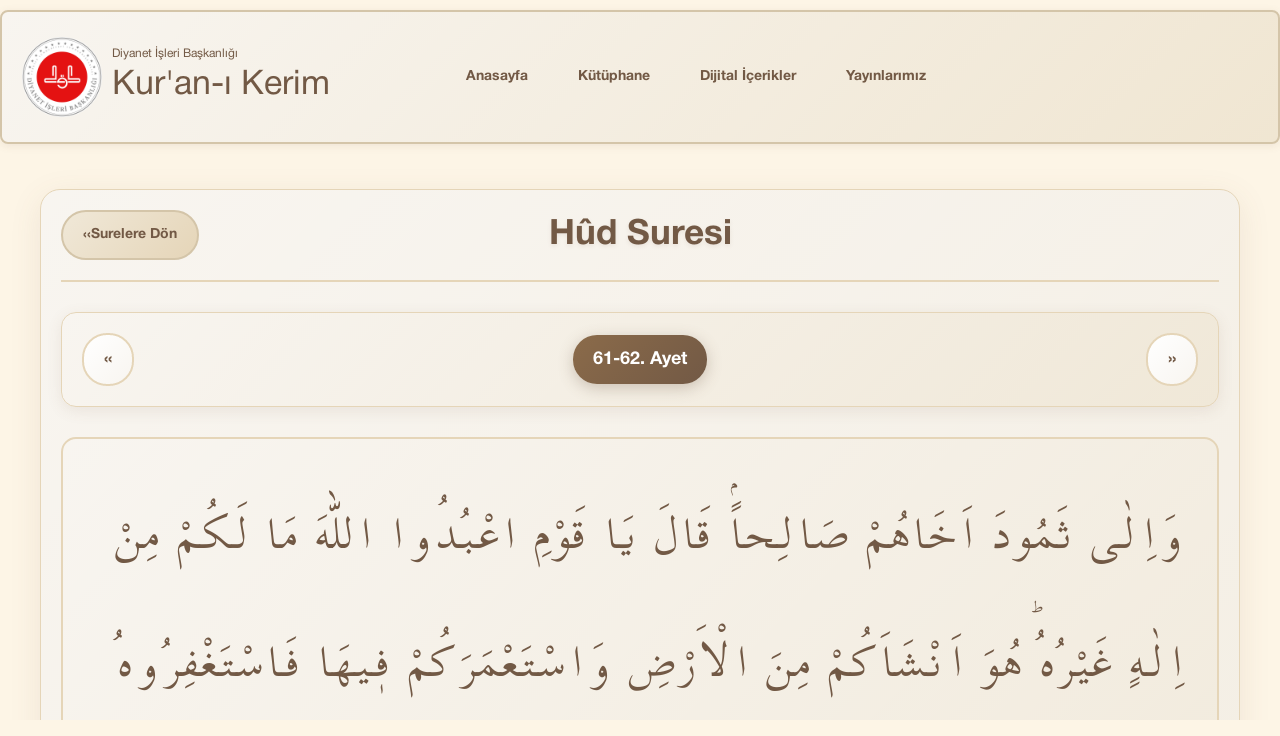

--- FILE ---
content_type: text/html; charset=utf-8
request_url: https://kuran.diyanet.gov.tr/tefsir/H%C3%BBd-suresi/1534/61-62-ayet-tefsiri
body_size: 7007
content:
<!DOCTYPE html>

<html>
<head>

    <meta name="author" content="Bilgi Yönetimi ve İletişim Daire Başkanlığı "/>
    <meta name="content-language" content="tr-TR"/>
    <meta http-equiv="content-type" content="text/html charset=utf-8"/>
    <meta name="copyright" content="(c) 2016 Bilgi Yönetimi ve İletişim Daire Başkanlığı."/>
    <meta name="description" content="H&#251;d Suresi 61-62. Ayet  Tefsiri"/>
    <meta name="keywords" content="H&#251;d Suresi 61-62. Ayet Tefsiri,kuran,kuranı kerim,tefsir,Diyanet Kuran tefsiri" />
    <meta name="distribution" content="global" />
    
    <meta name="reply-to" content="mushaf@diyanet.gov.tr" />
    <meta name="robots" content="all" />
    <meta name="title" content="Diyanet İşleri Başkanlığı Kur'an-ı Kerim - H&#251;d Suresi  61-62. Ayet Tefsiri - Diyanet İşleri BaşKanlığı'" />

    <meta name="viewport" content="width=device-width"/>
    <title>H&#251;d Suresi  61-62. Ayet Tefsiri - Diyanet İşleri BaşKanlığı</title>

    <link href="/Content/css/bootstrap.css" rel="stylesheet"/>
    <link href="/Content/fonts/font-awesome.css" rel="stylesheet"/>
    <link href="/Content/css/Site.css?v=639047552112015577" rel="stylesheet"/>

    <script src="/scripts/jquery-1.9.1.min.js"></script>
    <script src="/scripts/bootstrap.min.js"></script>

   <script>
  var _paq = window._paq = window._paq || [];
  /* tracker methods like "setCustomDimension" should be called before "trackPageView" */
  _paq.push(["setDocumentTitle", document.domain + "/" + document.title]);
  _paq.push(['trackPageView']);
  _paq.push(['enableLinkTracking']);
  (function() {
    var u="https://webanaliz.diyanet.gov.tr/";
    _paq.push(['setTrackerUrl', u+'matomo.php']);
    _paq.push(['setSiteId', '6']);
    var d=document, g=d.createElement('script'), s=d.getElementsByTagName('script')[0];
    g.async=true; g.src=u+'matomo.js'; s.parentNode.insertBefore(g,s);
  })();
</script>

</head>
<body>
<section class="main-wrapper">
    
<header id="mainHeader" class="main-header">
    <div class="container">
        <!-- Desktop Layout: Logo ve Navbar aynı satırda -->
        <div class="row header-main-row hidden-xs">
            <!-- Logo Section -->
            <div class="col-md-3 col-sm-12 logo-section">
                <a href="/" title="Anasayfa" class="logo-link">
                    <img src="/Content/img/dib.png" alt="Kur'an-ı Kerim - Diyanet İşleri Başkanlığı" class="logo-img" />
                    <div class="logo-text">
                        <span>Diyanet İşleri Başkanlığı</span>
                        <span>Kur'an-ı Kerim</span>
                    </div>
                </a>
            </div>
            
            <!-- Navbar Section -->
            <div class="col-md-9 col-sm-12 navbar-section">
                <nav class="navbar navbar-default main-nav">
                    <div class="container-fluid">
                        <!-- Collect the nav links, forms, and other content for toggling -->
                        <div class="navbar-collapse">
                            <ul class="nav navbar-nav navbar-right">
                                <li class="">
                                    <a href="/" title="Anasayfa">Anasayfa</a>
                                </li>
                                <li class="">
                                    <a href="/Kutuphane">K&#252;t&#252;phane</a>
                                </li>
                                <li class="">
                                    <a href="/MultiMedya">Dijital İ&#231;erikler</a>
                                </li>
                                <li class="">
                                    <a href="/Yayinlar">Yayınlarımız</a>
                                </li>
                            </ul>
                        </div><!-- /.navbar-collapse -->
                    </div><!-- /.container-fluid -->
                </nav>
            </div>
        </div>

        <!-- Mobile Layout: Optimized for mobile -->
        <div class="mobile-header visible-xs">
            <div class="mobile-header-top">
                <!-- Logo Section Mobile -->
                <div class="mobile-logo-section">
                    <a href="/" title="Anasayfa" class="mobile-logo-link">
                        <img src="/Content/img/dib.png" alt="Kur'an-ı Kerim - Diyanet İşleri Başkanlığı" class="mobile-logo-img" />
                        <div class="logo-text">
                            <span>Diyanet İşleri Başkanlığı</span>
                            <span>Kur'an-ı Kerim</span>
                        </div>
                    </a>
                </div>
                
                <!-- Mobile Menu Toggle -->
                <div class="mobile-menu-toggle">
                    <button type="button" class="mobile-navbar-toggle" data-toggle="collapse" data-target="#mobile-navbar-collapse" aria-expanded="false">
                        <span class="sr-only">Menüyü Aç/Kapat</span>
                        <span class="mobile-icon-bar"></span>
                        <span class="mobile-icon-bar"></span>
                        <span class="mobile-icon-bar"></span>
                    </button>
                </div>
            </div>

            <!-- Mobile Navigation -->
            <div class="collapse mobile-navbar-collapse" id="mobile-navbar-collapse">
                <nav class="mobile-nav">
                    <ul class="mobile-nav-list">
                        <li class="mobile-nav-item ">
                            <a href="/" class="mobile-nav-link">Anasayfa</a>
                        </li>
                        <li class="mobile-nav-item ">
                            <a class="mobile-nav-link" href="/Kutuphane">K&#252;t&#252;phane</a>
                        </li>
                        <li class="mobile-nav-item ">
                            <a class="mobile-nav-link" href="/MultiMedya">Dijital İ&#231;erikler</a>
                        </li>
                        <li class="mobile-nav-item ">
                            <a class="mobile-nav-link" href="/Yayinlar">Yayınlarımız</a>
                        </li>
                    </ul>
                </nav>
            </div>
        </div>
    </div>
</header>

    <section id="mainContent" class="main-content">
        <div class="container">
            <div class="content">
                

    <div class="verse-detail-container">
        <!-- Ayet Başlığı -->
        <div class="verse-header">
            <a href="/Tefsir" class="back-to-surah-btn">
                <span class="nav-arrow">‹‹</span> Surelere Dön
            </a>
            <h1>H&#251;d Suresi</h1>
        </div>

        <!-- Ayet Navigasyonu -->
        <div class="verse-navigation">
            <div class="nav-links">
                        <a href="/tefsir/H%C3%BBd-suresi/1582/109-ayet-tefsiri" class="nav-link prev-link">
                            <span class="nav-arrow">‹‹</span>
                        </a>

                
                <!-- Mevcut ayet -->
                <span class="current-verse">61-62. Ayet</span>
                
                        <a href="/tefsir/H%C3%BBd-suresi/1536/63-ayet-tefsiri" class="nav-link next-link">
                            <span class="nav-arrow">››</span>
                        </a>

            </div>
        </div>

        <!-- Ayet İçeriği -->
        <div class="verse-content">
            <!-- Arapça Ayet -->
            <div class="arabic-verse">
                <div class="verse-text">
                        <div class="arabic-text">
                            وَاِلٰى ثَمُودَ اَخَاهُمْ صَالِحاًۘ قَالَ يَا قَوْمِ اعْبُدُوا اللّٰهَ مَا لَكُمْ مِنْ اِلٰهٍ غَيْرُهُؕ هُوَ اَنْشَاَكُمْ مِنَ الْاَرْضِ وَاسْتَعْمَرَكُمْ فٖيهَا فَاسْتَغْفِرُوهُ ثُمَّ تُوبُٓوا اِلَيْهِؕ اِنَّ رَبّٖي قَرٖيبٌ مُجٖيبٌ
                            <span class="verse-number">﴿٦١﴾</span>
                        </div>
                        <div class="arabic-text">
                            قَالُوا يَا صَالِحُ قَدْ كُنْتَ فٖينَا مَرْجُواًّ قَبْلَ هٰذَٓا اَتَنْهٰينَٓا اَنْ نَعْبُدَ مَا يَعْبُدُ اٰبَٓاؤُ۬نَا وَاِنَّنَا لَفٖي شَكٍّ مِمَّا تَدْعُونَٓا اِلَيْهِ مُرٖيبٍ
                            <span class="verse-number">﴿٦٢﴾</span>
                        </div>
                </div>
            </div>

            <!-- Meal Bölümü -->
            <div class="content-section">
                <h2 class="section-title">Meal</h2>
                <div class="section-content">
                        <div class="meal-text">
                            <span class="verse-number">﴾61﴿</span>
                            Sem&#251;d kavmine de kardeşleri S&#226;lih’i g&#246;nderdik. Dedi ki: “Ey kavmim! Allah’a kulluk edin; sizin O’ndan başka tanrınız yoktur. O sizi yerden var etti ve size orayı m&#226;mur hale getirme g&#246;revi verdi. O halde O’ndan mağfiret isteyin; sonra O’na t&#246;vbe edin. Ş&#252;phesiz rabbim yakındır, duaları kabul eder.”
                        </div>
                        <div class="meal-text">
                            <span class="verse-number">﴾62﴿</span>
                            Dediler ki: “Ey S&#226;lih! Sen bundan &#246;nce aramızda kendinden iyi şeyler beklenen biriydin. Şimdi babalarımızın taptığı şeylere tapmaktan bizi engellemeye mi kalkışıyorsun? Doğrusu bizi &#231;ağırdığın din konusunda ş&#252;phelerimiz var!”
                        </div>
                </div>
            </div>

            <!-- Tefsir Bölümü -->
            <div class="content-section">
                <h2 class="section-title">Tefsir</h2>
                <div class="section-content">
                    <div class="tefsir-text">
                        <p style="text-indent:25px;"> Semûd kavmi, eski bir Arap kabilesi olup rivayetlere göre adını Hz. Nûh’un oğlu Sâm’ın üçüncü kuşaktan torunu olan Semûd b. Câsir’den almıştır. Bir önceki kıssada anlatılan Âd kavmiyle aynı soydan olup Sâm’ın oğlu İrem’de birleşmektedirler. Suriye ile Hicaz arasında bulunan Hicr’de yaşamışlardır (bk. İbn Âşûr, VIII/2, 215-216, ayrıca bk. A‘râf 7/73-79).
</p><p style="text-indent:25px;">
</p><p style="text-indent:25px;">Sâlih aleyhisselâm Semûd’un soyundandır, bu kabileye Allah’ın dinini tebliğ etmek üzere gönderilmiş bir peygamberdir, Hûd’dan sonra Arap ırkından gelmiş ikinci peygamber olduğuna inanılmaktadır (bk. Reşîd Rızâ, XII, 120). Sâlih’in kıssası Kur’an’da birçok yerde anlatılmış olup her geçtiği yerde kıssanın farklı yönleri ön plana çıkarılmıştır.
</p><p style="text-indent:25px;">
</p><p style="text-indent:25px;">Âd kavminden sonra gelişip güç ve kuvvet kazanmış olan Semûd kavmi başlangıçta tevhid inancına sahipti, Allah’ın birliğine, peygambere ve âhiret gününe inanıyordu. Ancak zamanla bunlar da Âd kavmi gibi putperest oldular. Nitekim Sâlih’in onları Allah’a kulluk etmeye çağırmasından putlara tapmaktan vazgeçip tövbe etmelerini ve Allah’tan af dilemelerini istemesinden de bu durum anlaşılmaktadır. Ancak kavmi onun akıl, zekâ, şahsiyet ve bilgisiyle daha önce içlerinde itibarlı biri olduğunu itiraf etmelerine rağmen, atalarının taptığı putları bırakıp Allah’a tapmalarını isteyince kafalarının karıştığını ve peygamberin çağrısıyla ilgili birçok şüpheleri bulunduğunu ifade ettiler.
</p><p style="text-indent:25px;">
</p><p style="text-indent:25px;"></p>
                    </div>
                        <div class="source-info">
                            <strong><em>Kaynak:</em></strong> <em><i>Kur'an Yolu Tefsiri Cilt: 3 Sayfa: 182-183</i></em>
                        </div>
                </div>
            </div>
        </div>

        <!-- Ayetler Navigasyonu -->
        <div class="verses-navigation">
            <h3 class="section-title">Ayetler</h3>
            <div class="verses-grid">
                        <a href="/tefsir/H%C3%BBd-suresi/1596/123-ayet-tefsiri" class="verse-number">
                            123
                        </a>
                        <a href="/tefsir/H%C3%BBd-suresi/1511/38-39-ayet-tefsiri" class="verse-number">
                            38-39
                        </a>
                        <a href="/tefsir/H%C3%BBd-suresi/1474/1-ayet-tefsiri" class="verse-number">
                            1
                        </a>
                        <a href="/tefsir/H%C3%BBd-suresi/1475/2-3-ayet-tefsiri" class="verse-number">
                            2-3
                        </a>
                        <a href="/tefsir/H%C3%BBd-suresi/1477/4-ayet-tefsiri" class="verse-number">
                            4
                        </a>
                        <a href="/tefsir/H%C3%BBd-suresi/1478/5-ayet-tefsiri" class="verse-number">
                            5
                        </a>
                        <a href="/tefsir/H%C3%BBd-suresi/1479/6-ayet-tefsiri" class="verse-number">
                            6
                        </a>
                        <a href="/tefsir/H%C3%BBd-suresi/1480/7-ayet-tefsiri" class="verse-number">
                            7
                        </a>
                        <a href="/tefsir/H%C3%BBd-suresi/1481/8-ayet-tefsiri" class="verse-number">
                            8
                        </a>
                        <a href="/tefsir/H%C3%BBd-suresi/1482/9-11-ayet-tefsiri" class="verse-number">
                            9-11
                        </a>
                        <a href="/tefsir/H%C3%BBd-suresi/1485/12-ayet-tefsiri" class="verse-number">
                            12
                        </a>
                        <a href="/tefsir/H%C3%BBd-suresi/1486/13-14-ayet-tefsiri" class="verse-number">
                            13-14
                        </a>
                        <a href="/tefsir/H%C3%BBd-suresi/1488/15-16-ayet-tefsiri" class="verse-number">
                            15-16
                        </a>
                        <a href="/tefsir/H%C3%BBd-suresi/1490/17-ayet-tefsiri" class="verse-number">
                            17
                        </a>
                        <a href="/tefsir/H%C3%BBd-suresi/1491/18-19-ayet-tefsiri" class="verse-number">
                            18-19
                        </a>
                        <a href="/tefsir/H%C3%BBd-suresi/1493/20-22-ayet-tefsiri" class="verse-number">
                            20-22
                        </a>
                        <a href="/tefsir/H%C3%BBd-suresi/1496/23-24-ayet-tefsiri" class="verse-number">
                            23-24
                        </a>
                        <a href="/tefsir/H%C3%BBd-suresi/1498/25-26-ayet-tefsiri" class="verse-number">
                            25-26
                        </a>
                        <a href="/tefsir/H%C3%BBd-suresi/1500/27-ayet-tefsiri" class="verse-number">
                            27
                        </a>
                        <a href="/tefsir/H%C3%BBd-suresi/1501/28-ayet-tefsiri" class="verse-number">
                            28
                        </a>
                        <a href="/tefsir/H%C3%BBd-suresi/1502/29-30-ayet-tefsiri" class="verse-number">
                            29-30
                        </a>
                        <a href="/tefsir/H%C3%BBd-suresi/1504/31-ayet-tefsiri" class="verse-number">
                            31
                        </a>
                        <a href="/tefsir/H%C3%BBd-suresi/1505/32-34-ayet-tefsiri" class="verse-number">
                            32-34
                        </a>
                        <a href="/tefsir/H%C3%BBd-suresi/1508/35-ayet-tefsiri" class="verse-number">
                            35
                        </a>
                        <a href="/tefsir/H%C3%BBd-suresi/1509/36-37-ayet-tefsiri" class="verse-number">
                            36-37
                        </a>
                        <a href="/tefsir/H%C3%BBd-suresi/1513/40-ayet-tefsiri" class="verse-number">
                            40
                        </a>
                        <a href="/tefsir/H%C3%BBd-suresi/1514/41-ayet-tefsiri" class="verse-number">
                            41
                        </a>
                        <a href="/tefsir/H%C3%BBd-suresi/1515/42-43-ayet-tefsiri" class="verse-number">
                            42-43
                        </a>
                        <a href="/tefsir/H%C3%BBd-suresi/1517/44-ayet-tefsiri" class="verse-number">
                            44
                        </a>
                        <a href="/tefsir/H%C3%BBd-suresi/1518/45-47-ayet-tefsiri" class="verse-number">
                            45-47
                        </a>
                        <a href="/tefsir/H%C3%BBd-suresi/1521/48-ayet-tefsiri" class="verse-number">
                            48
                        </a>
                        <a href="/tefsir/H%C3%BBd-suresi/1522/49-ayet-tefsiri" class="verse-number">
                            49
                        </a>
                        <a href="/tefsir/H%C3%BBd-suresi/1577/104-ayet-tefsiri" class="verse-number">
                            104
                        </a>
                        <a href="/tefsir/H%C3%BBd-suresi/1578/105-108-ayet-tefsiri" class="verse-number">
                            105-108
                        </a>
                        <a href="/tefsir/H%C3%BBd-suresi/1523/50-51-ayet-tefsiri" class="verse-number">
                            50-51
                        </a>
                        <a href="/tefsir/H%C3%BBd-suresi/1525/52-ayet-tefsiri" class="verse-number">
                            52
                        </a>
                        <a href="/tefsir/H%C3%BBd-suresi/1526/53-56-ayet-tefsiri" class="verse-number">
                            53-56
                        </a>
                        <a href="/tefsir/H%C3%BBd-suresi/1527/53-56-ayet-tefsiri" class="verse-number">
                            53-56
                        </a>
                        <a href="/tefsir/H%C3%BBd-suresi/1530/57-ayet-tefsiri" class="verse-number">
                            57
                        </a>
                        <a href="/tefsir/H%C3%BBd-suresi/1531/58-ayet-tefsiri" class="verse-number">
                            58
                        </a>
                        <a href="/tefsir/H%C3%BBd-suresi/1532/59-60-ayet-tefsiri" class="verse-number">
                            59-60
                        </a>
                        <a href="/tefsir/H%C3%BBd-suresi/1582/109-ayet-tefsiri" class="verse-number">
                            109
                        </a>
                        <a href="/tefsir/H%C3%BBd-suresi/1534/61-62-ayet-tefsiri" class="verse-number active">
                            61-62
                        </a>
                        <a href="/tefsir/H%C3%BBd-suresi/1536/63-ayet-tefsiri" class="verse-number">
                            63
                        </a>
                        <a href="/tefsir/H%C3%BBd-suresi/1537/64-65-ayet-tefsiri" class="verse-number">
                            64-65
                        </a>
                        <a href="/tefsir/H%C3%BBd-suresi/1539/66-68-ayet-tefsiri" class="verse-number">
                            66-68
                        </a>
                        <a href="/tefsir/H%C3%BBd-suresi/1542/69-73-ayet-tefsiri" class="verse-number">
                            69-73
                        </a>
                        <a href="/tefsir/H%C3%BBd-suresi/1547/74-76-ayet-tefsiri" class="verse-number">
                            74-76
                        </a>
                        <a href="/tefsir/H%C3%BBd-suresi/1550/77-78-ayet-tefsiri" class="verse-number">
                            77-78
                        </a>
                        <a href="/tefsir/H%C3%BBd-suresi/1552/79-80-ayet-tefsiri" class="verse-number">
                            79-80
                        </a>
                        <a href="/tefsir/H%C3%BBd-suresi/1554/81-83-ayet-tefsiri" class="verse-number">
                            81-83
                        </a>
                        <a href="/tefsir/H%C3%BBd-suresi/1557/84-86-ayet-tefsiri" class="verse-number">
                            84-86
                        </a>
                        <a href="/tefsir/H%C3%BBd-suresi/1560/87-ayet-tefsiri" class="verse-number">
                            87
                        </a>
                        <a href="/tefsir/H%C3%BBd-suresi/1561/88-ayet-tefsiri" class="verse-number">
                            88
                        </a>
                        <a href="/tefsir/H%C3%BBd-suresi/1562/89-90-ayet-tefsiri" class="verse-number">
                            89-90
                        </a>
                        <a href="/tefsir/H%C3%BBd-suresi/1564/91-ayet-tefsiri" class="verse-number">
                            91
                        </a>
                        <a href="/tefsir/H%C3%BBd-suresi/1565/92-93-ayet-tefsiri" class="verse-number">
                            92-93
                        </a>
                        <a href="/tefsir/H%C3%BBd-suresi/1567/94-95-ayet-tefsiri" class="verse-number">
                            94-95
                        </a>
                        <a href="/tefsir/H%C3%BBd-suresi/1569/96-99-ayet-tefsiri" class="verse-number">
                            96-99
                        </a>
                        <a href="/tefsir/H%C3%BBd-suresi/1573/100-101-ayet-tefsiri" class="verse-number">
                            100-101
                        </a>
                        <a href="/tefsir/H%C3%BBd-suresi/1575/102-ayet-tefsiri" class="verse-number">
                            102
                        </a>
                        <a href="/tefsir/H%C3%BBd-suresi/1576/103-ayet-tefsiri" class="verse-number">
                            103
                        </a>
                        <a href="/tefsir/H%C3%BBd-suresi/1583/110-111-ayet-tefsiri" class="verse-number">
                            110-111
                        </a>
                        <a href="/tefsir/H%C3%BBd-suresi/1585/112-ayet-tefsiri" class="verse-number">
                            112
                        </a>
                        <a href="/tefsir/H%C3%BBd-suresi/1586/113-ayet-tefsiri" class="verse-number">
                            113
                        </a>
                        <a href="/tefsir/H%C3%BBd-suresi/1587/114-115-ayet-tefsiri" class="verse-number">
                            114-115
                        </a>
                        <a href="/tefsir/H%C3%BBd-suresi/1589/116-117-ayet-tefsiri" class="verse-number">
                            116-117
                        </a>
                        <a href="/tefsir/H%C3%BBd-suresi/1591/118-119-ayet-tefsiri" class="verse-number">
                            118-119
                        </a>
                        <a href="/tefsir/H%C3%BBd-suresi/1593/120-122-ayet-tefsiri" class="verse-number">
                            120-122
                        </a>

            </div>
        </div>
    </div>

            </div>
            <!-- Uygulamalar ve Yayınlar bölümleri footer'a taşındı -->
        </div>
    </section>


    <footer id="mainFooter" class="main-footer">
    <div class="container">
        <div class="row">
            <!-- Diyanet Logosu ve Açıklama -->
            <div class="col-lg-4 col-md-4">
                <div class="footer-logo-section">
                    <a href="https://www.diyanet.gov.tr" target="_blank" rel="noopener noreferrer">
                        <img src="/Content/img/dib.png" alt="Diyanet İşleri Başkanlığı" class="footer-logo"/>
                    </a>
                    <div class="footer-description">
                        <h4 class="footer-heading">Kur'an-ı Kerim Portalı</h4>
                        <p>
                            Diyanet İşleri Başkanlığı Kur'an-ı Kerim Portalında Kur'an hakkında istediğiniz bilgilere ulaşabilirsiniz.
                        </p>
                    </div>
                </div>
            </div>

              <!-- Sesli ve Görüntülü Yayınlar -->
            <div class="col-lg-4 col-md-4">
                <h4 class="footer-heading">Sesli ve Görüntülü Yayınlar</h4>
                <ul class="footer-broadcasts-list">
                    <li class="footer-broadcast-item">
                        <a href="https://diyanet.tv/" class="footer-broadcast-link" target="_blank">
                            <img src="/Content/img/diyanet_tv_logo.png" alt="Diyanet TV" class="footer-broadcast-icon" />
                            <span>Diyanet TV</span>
                        </a>
                    </li>
                    <li class="footer-broadcast-item">
                        <a href="https://www.diyanethaber.com.tr/" class="footer-broadcast-link" target="_blank">
                            <img src="/Content/img/diyanet_haber_logo.png" alt="Diyanet Haber" class="footer-broadcast-icon" />
                            <span>Diyanet Haber</span>
                        </a>
                    </li>
                    <li class="footer-broadcast-item">
                        <a href="https://diyanetradyo.com/" class="footer-broadcast-link" target="_blank">
                            <img src="/Content/img/diyanet_radyo_logo.png" alt="Diyanet Radyo" class="footer-broadcast-icon" />
                            <span>Diyanet Radyo</span>
                        </a>
                    </li>
                    <li class="footer-broadcast-item">
                        <a href="https://diyanetkuranradyo.com/" class="footer-broadcast-link" target="_blank">
                            <img src="/Content/img/diyanet_kuran_radyo_logo.png" alt="Diyanet Kur'an Radyo" class="footer-broadcast-icon" />
                            <span>Diyanet Kur'an Radyo</span>
                        </a>
                    </li>
                    <li class="footer-broadcast-item">
                        <a href="https://dijital.diyanet.gov.tr/" class="footer-broadcast-link" target="_blank">
                            <img src="/Content/img/diyanet_dijital_logo.png" alt="Diyanet Yayınları" class="footer-broadcast-icon" />
                            <span>Diyanet Dijital</span>
                        </a>
                    </li>
                </ul>
            </div>
            
            <!-- Kur'an-ı Kerim Uygulamalarımız -->
            <div class="col-lg-4 col-md-4">
                <h4 class="footer-heading">Mobil ve Masaüstü Uygulamalarımız</h4>
                <ul class="footer-apps-list">
                    <li class="footer-app-item">
                        <a href="https://apps.apple.com/tr/app/e-diyanet/id6745179920?l=tr" class="footer-app-link" target="_blank">
                            <img src="/Content/img/ios.svg" alt="iOS" class="footer-app-icon" />
                            <span>iOS Uygulaması</span>
                        </a>
                    </li>
                    <li class="footer-app-item">
                        <a href="https://play.google.com/store/apps/details?id=tr.gov.diyanet.mobileapp.dib&hl=tr" class="footer-app-link" target="_blank">
                            <img src="/Content/img/android.svg" alt="Android" class="footer-app-icon" />
                            <span>Android Uygulaması</span>
                        </a>
                    </li>
                    <li class="footer-app-item">
                        <a href="https://webdosya.diyanet.gov.tr/kuran/kuranikerim/download/Diyanet_Kurani_Kerim_3.0.exe" class="footer-app-link" target="_blank">
                            <img src="/Content/img/windows.svg" alt="Windows" class="footer-app-icon" />
                            <span>Windows Uygulaması</span>
                        </a>
                    </li>
                </ul>
            </div>
        </div>
    </div>
</footer>



</section>
    <!-- Global site tag (gtag.js) - Google Analytics -->
    <script async src="https://www.googletagmanager.com/gtag/js?id=UA-3381057-2"></script>
    <script>
  window.dataLayer = window.dataLayer || [];
  function gtag(){dataLayer.push(arguments);}
  gtag('js', new Date());

  gtag('config', 'UA-3381057-2');
    </script>

    <noscript><p><img referrerpolicy="no-referrer-when-downgrade" src="https://webanaliz.diyanet.gov.tr/matomo.php?idsite=6&amp;rec=1" style="border:0;" alt="" /></p></noscript>
</body>
</html>


--- FILE ---
content_type: text/css
request_url: https://kuran.diyanet.gov.tr/Content/css/Site.css?v=639047552112015577
body_size: 14750
content:
/* Global Background Color */
html, body {
    background-color: #FDF5E6;
    min-height: 100vh;
    margin: 0;
    padding: 0;
}

@font-face {
    font-family: 'Helvetica Neue';
    src: url('../fonts/HelveticaNeueRoman.otf') format('opentype');
    font-weight: 400;
    font-style: normal;
    font-display: swap;
}

@font-face {
    font-family: 'Helvetica Neue';
    src: url('../fonts/HelveticaNeueBold.otf') format('opentype');
    font-weight: 700;
    font-style: normal;
    font-display: swap;
}

@font-face {
    font-family: 'Elif1';
    src: url('../fonts/Elif1.ttf') format('truetype');
    font-weight: normal;
    font-style: normal;
    font-display: swap;
}

/* Sticky Footer Layout */
.main-wrapper {
    display: flex;
    flex-direction: column;
    min-height: 100vh;
}

.main-content {
    flex: 1;
}

.container {
    width: 100%;
    max-width: 1280px;
}

/* Custom Scrollbar Styles - Site Temasına Uygun */
/* WebKit browsers (Chrome, Safari, Edge) */
::-webkit-scrollbar {
    width: 12px;
    height: 12px;
}

::-webkit-scrollbar-track {
    background: #F8F5F0;
    border-radius: 10px;
    border: 1px solid #E5D5B8;
}

::-webkit-scrollbar-thumb {
    background: linear-gradient(135deg, #D4C5A9 0%, #C4B59C 50%, #B4A58C 100%);
    border-radius: 10px;
    border: 2px solid #F8F5F0;
    box-shadow: inset 0 1px 3px rgba(114, 89, 69, 0.2);
}

::-webkit-scrollbar-thumb:hover {
    background: linear-gradient(135deg, #C4B59C 0%, #B4A58C 50%, #A4958C 100%);
    box-shadow: inset 0 1px 5px rgba(114, 89, 69, 0.3);
}

::-webkit-scrollbar-thumb:active {
    background: linear-gradient(135deg, #B4A58C 0%, #A4958C 50%, #94857C 100%);
}

::-webkit-scrollbar-corner {
    background: #F8F5F0;
}

/* Firefox scrollbar styles */
html {
    scrollbar-width: thin;
    scrollbar-color: #D4C5A9 #F8F5F0;
}

/* Internet Explorer and Edge Legacy scrollbar styles */
body {
    -ms-overflow-style: scrollbar;
}

/* İçerik alanları için özel scrollbar stilleri */
.panel-body::-webkit-scrollbar,
.content-area::-webkit-scrollbar,
.modal-body::-webkit-scrollbar,
textarea::-webkit-scrollbar {
    width: 8px;
    height: 8px;
}

.panel-body::-webkit-scrollbar-track,
.content-area::-webkit-scrollbar-track,
.modal-body::-webkit-scrollbar-track,
textarea::-webkit-scrollbar-track {
    background: #F8F5F0;
    border-radius: 6px;
    border: 1px solid #E5D5B8;
}

.panel-body::-webkit-scrollbar-thumb,
.content-area::-webkit-scrollbar-thumb,
.modal-body::-webkit-scrollbar-thumb,
textarea::-webkit-scrollbar-thumb {
    background: linear-gradient(135deg, #D4C5A9 0%, #C4B59C 100%);
    border-radius: 6px;
    border: 1px solid #F8F5F0;
}

.panel-body::-webkit-scrollbar-thumb:hover,
.content-area::-webkit-scrollbar-thumb:hover,
.modal-body::-webkit-scrollbar-thumb:hover,
textarea::-webkit-scrollbar-thumb:hover {
    background: linear-gradient(135deg, #C4B59C 0%, #B4A58C 100%);
}

/* Link focus durumlarını düzenleme */
a:focus {
    outline: none;
    text-decoration: none;
}

/* Sadece tıklanmış (visited) linklerin altını kaldırmak için */
a:visited {
    text-decoration: none;
  }
  
  /* Tüm link durumlarında (link, visited, hover, active) altı çizilmeyi kaldırmak için */
  a,
  a:link,
  a:visited,
  a:hover,
  a:active {
    text-decoration: none;
  }

/* Modern Footer Styles */
.main-footer {
    color: #ecf0f1;
    position: relative;
    overflow: hidden;
    padding: 50px 0;
    margin-top: 50px;
}

.main-footer::before {
    content: '';
    position: absolute;
    top: 0;
    left: 0;
    right: 0;
    height: 4px;
    background: linear-gradient(90deg, #A68C6D 0%, #D4AF37 50%, #A68C6D 100%);
}

.footer-logo-section {
    text-align: center;
    margin-bottom: 30px;
    display: flex;
    text-align: left;
    align-items: flex-start;
}

.footer-logo {
    max-width: 70px;
    height: auto;
    margin-bottom: 20px;
    border-radius: 12px;
    padding: 0;
    padding-top: 0;
    padding-right: 16px;
    padding-bottom: 0;
    padding-left: 0;
    object-fit: contain;

    cursor: pointer;
    transition: all 0.3s ease;
}

.footer-logo:hover {
    transform: scale(1.05);
}

.footer-description {
    color: #A68C6D;
    font-size: 15px;
    line-height: 1.6;
    margin-bottom: 0;
    font-weight: 300;
}

.footer-heading {
    color: #A68C6D;
    font-size: 20px;
    font-weight: 700;
    margin-bottom: 12px;
    margin-top: 0;
    position: relative;
    padding-bottom: 12px;
    letter-spacing: 1px;
}

.footer-heading::after {
    content: '';
    position: absolute;
    bottom: 0;
    left: 0;
    width: 50px;
    height: 3px;
    background: linear-gradient(90deg, #A68C6D, #D4AF37);
    border-radius: 2px;
}

.footer-apps-list,
.footer-broadcasts-list {
    list-style: none;
    padding: 0;
    margin: 0;
}

.footer-app-item,
.footer-broadcast-item {
    opacity: 0;
    animation: fadeInUp 0.6s ease forwards;
}

.footer-app-item:nth-child(1) { animation-delay: 0.1s; }
.footer-app-item:nth-child(2) { animation-delay: 0.2s; }
.footer-app-item:nth-child(3) { animation-delay: 0.3s; }
.footer-broadcast-item:nth-child(1) { animation-delay: 0.1s; }
.footer-broadcast-item:nth-child(2) { animation-delay: 0.2s; }
.footer-broadcast-item:nth-child(3) { animation-delay: 0.3s; }
.footer-broadcast-item:nth-child(4) { animation-delay: 0.4s; }
.footer-broadcast-item:nth-child(5) { animation-delay: 0.5s; }

@keyframes fadeInUp {
    from {
        opacity: 0;
        transform: translateY(20px);
    }
    to {
        opacity: 1;
        transform: translateY(0);
    }
}

.footer-app-link,
.footer-broadcast-link {
    display: flex;
    align-items: center;
    text-decoration: none;
    color: #bdc3c7;
    padding: 12px 16px;
    border-radius: 10px;
    transition: all 0.3s cubic-bezier(0.25, 0.46, 0.45, 0.94);
    background: rgba(255, 255, 255, 0.03);
    border: 1px solid rgba(255, 255, 255, 0.1);
    backdrop-filter: blur(10px);
    position: relative;
    overflow: hidden;
}

.footer-app-link::before,
.footer-broadcast-link::before {
    content: '';
    position: absolute;
    top: 0;
    left: -100%;
    width: 100%;
    height: 100%;
    background: linear-gradient(90deg, transparent, rgba(166, 140, 109, 0.2), transparent);
    transition: left 0.5s ease;
}

.footer-app-link:hover::before,
.footer-broadcast-link:hover::before {
    left: 100%;
}

.footer-app-link:hover,
.footer-broadcast-link:hover {
    color: #A68C6D;
    text-decoration: none;
    transform: translateX(8px);
    background: rgba(166, 140, 109, 0.15);
    border-color: rgba(166, 140, 109, 0.3);
    box-shadow: 0 8px 25px rgba(166, 140, 109, 0.2);
}

.footer-app-icon {
    width: 28px;
    height: 28px;
    margin-right: 15px;
    flex-shrink: 0;
    transition: all 0.3s ease;
    border-radius: 6px;
    padding: 2px;
}

.footer-broadcast-icon {
    width: 74px;
    height: 42px;
    margin-right: 15px;
    flex-shrink: 0;
    transition: all 0.3s ease;
    border-radius: 6px;
    padding: 2px;
    object-fit: contain;
}

.footer-app-link:hover .footer-app-icon,
.footer-broadcast-link:hover .footer-broadcast-icon {
    filter: brightness(1.2);
}

.footer-app-link span,
.footer-broadcast-link span {
    font-size: 15px;
    font-weight: 500;
    transition: all 0.3s ease;
    color: #A68C6D;
}

.footer-app-link:hover span,
.footer-broadcast-link:hover span {
    font-weight: 600;
    letter-spacing: 0.5px;
}

/* Responsive Design for Footer */
@media (max-width: 991px) {
    .main-footer {
        padding: 50px 0 25px;
    }

    .footer-logo-section {
        flex-direction: column;
        align-items: center;
        justify-content: center;
    }
    .footer-logo-section  img{
       padding-right: 0;
    }
    
    .footer-heading {
        font-size: 18px;
        margin-bottom: 20px;
        text-align: center;
    }
    
    .footer-heading::after {
        left: 50%;
        transform: translateX(-50%);
    }

    .footer-broadcasts-list{
        display: flex;
        flex-direction: column;
        align-items: center;
        justify-content: center;
    }

    .footer-apps-list{
        display: flex;
        flex-direction: column;
        align-items: center;
        justify-content: center;
    }

    .footer-description{
        text-align: center;
    }
    
    .col-lg-4:not(:last-child) {
        margin-bottom: 40px;
    }
}

@media (max-width: 767px) {
    .main-footer {
        padding: 40px 0 20px;
    }
    
    .footer-heading {
        font-size: 16px;
        margin-bottom: 15px;
    }
    
    .footer-logo {
        max-width: 60px;
    }
    
    .footer-description {
        font-size: 14px;
    }
    
    .footer-app-link,
    .footer-broadcast-link {
        padding: 10px 12px;
    }
    
    .footer-app-link span,
    .footer-broadcast-link span {
        font-size: 14px;
    }
    
    .footer-app-icon {
        width: 24px;
        height: 24px;
        margin-right: 12px;
    }
}

@media (max-width: 480px) {
    .footer-app-link:hover,
    .footer-broadcast-link:hover {
        transform: none;
    }
}

/* Container ve wrapper elementleri için arkaplan rengi */
.main-wrapper,
.main-content,
.container,
.content {
    background-color: #FDF5E6;
}

/* Bootstrap bileşenlerinin arkaplan rengi override */
.panel,
.panel-default,
.panel-body {
    background-color: #FDF5E6;
}

.panel-default > .panel-heading {
    background-color: #F0E6D2;
    border-color: #E5D5B8;
}

.main-header {
    padding: 10px 0;
}

/* Header Layout Styles */
.header-main-row {
    align-items: center;
    display: flex;
    flex-wrap: wrap;
    border: 2px solid #D4C5A9;
    border-radius: 8px;
    padding: 15px 20px;
    background: linear-gradient(135deg, #F8F5F0 0%, #F0E6D2 100%);
    box-shadow: 0 2px 8px rgba(114, 89, 69, 0.1);
    margin-bottom: 20px;
}

.logo-section {
    display: flex;
    align-items: center;
    justify-content: flex-start;
    padding: 10px 0;
}

.logo-link {
    display: flex;
}

.logo-img {
    max-height: 80px;
    width: auto;
    transition: all 0.3s ease;
}

.logo-img:hover {
    transform: scale(1.05);
}

.navbar-section {
    display: flex;
    align-items: center;
    justify-content: flex-end;
}

.navbar-section .main-nav {
    margin: 0;
    width: 100%;
}

.navbar-section .navbar {
    background-color: transparent;
    border: none;
    margin-bottom: 0;
    min-height: auto;
    margin-left: 50px;
}

.navbar-section .navbar-nav {
    display: flex;
    align-items: center;
    width: 100%;
}

.navbar-section .navbar-nav > li > a {
    padding: 15px 20px;
    font-weight: 600;
    color: #725945;
    transition: all 0.3s ease;
    border-radius: 6px;
    margin: 0 5px;
    position: relative;
    text-decoration: none;
}

.navbar-section .navbar-nav > li > a:hover,
.navbar-section .navbar-nav > li > a:focus {
    color: #5A4332;
    background: linear-gradient(135deg, #E8DCC6 0%, #D4C5A9 100%);
    box-shadow: 0 4px 12px rgba(114, 89, 69, 0.15);
    transform: translateY(-2px);
    border: 1px solid #C4B59C;
}

.navbar-section .navbar-nav > li > a:active {
    transform: translateY(0);
    box-shadow: 0 2px 6px rgba(114, 89, 69, 0.2);
}

/* Aktif sayfa için stil */
.navbar-section .navbar-nav > li.active > a,
.navbar-section .navbar-nav > li.active > a:hover,
.navbar-section .navbar-nav > li.active > a:focus {
    color: #4A3728;
    background: linear-gradient(135deg, #D4C5A9 0%, #C4B59C 100%);
    box-shadow: inset 0 2px 4px rgba(114, 89, 69, 0.2);
    border: 1px solid #B4A58C;
}

.logo-text{
    display: flex;
    flex-direction: column;
    align-items: flex-start;
    justify-content: center;
    margin-left: 10px;
    white-space: nowrap; /* Metinlerin kırılmasını engelle */
}

.logo-text span:nth-child(1) {
    font-size: 12px;
    font-weight: 400;
    color: #725945;
    white-space: nowrap; /* Metinlerin kırılmasını engelle */
}
.logo-text span:nth-child(2) {
    font-size: 34px;
    color: #725945;
    white-space: nowrap; /* Metinlerin kırılmasını engelle */
}

/* Tablet Responsive - 992px to 768px */
@media (max-width: 991px) and (min-width: 768px) {
    .main-header {
        padding: 12px 0;
    }

    .header-main-row {
        flex-direction: column;
        align-items: center;
        justify-content: center;
    }
    
    .logo-section {
        display: flex;
        justify-content: center;
        align-items: center;
        margin-bottom: 20px;
        width: 100%;
        text-align: center;
    }

    .logo-section .logo-img {
        max-height: 70px;
    }
    
    .navbar-section {
        width: 100%;
        display: flex;
        justify-content: center;
        align-items: center;
    }

    .navbar-section .main-nav {
        width: 100%;
        margin: 0;
    }

    .navbar-section .navbar {
        margin-bottom: 0;
    }
    
    .navbar-section .navbar-nav {
        margin: 0;
        display: flex;
        justify-content: center;
        width: 100%;
    }

    .navbar-section .navbar-nav > li {
        float: none;
        display: inline-block;
    }

    .navbar-section .navbar-nav > li > a {
        padding: 12px 18px;
        font-size: 15px;
        font-weight: 500;
    }

    /* Navbar collapse düzeltmesi tablet için */
    .navbar-section .navbar-collapse {
        border: none;
        box-shadow: none;
        padding: 0;
        margin: 0;
    }

    /* Tablet'te navbar-right'ı merkeze al */
    .navbar-section .navbar-right {
        float: none !important;
        display: flex;
        justify-content: center;
        align-items: center;
    }
}

/* Mobile Responsive - Optimized Mobile Header */
@media (max-width: 767px) {
    .main-header {
        padding: 8px 0;
        border-bottom: 1px solid #eee;
    }

    /* Mobile Header Layout */
    .mobile-header {
        width: 100%;
    }

    .mobile-header-top {
        display: flex;
        justify-content: space-between;
        align-items: center;
        padding: 10px 0;
        min-height: 60px;
    }

    /* Mobile Logo Styles */
    .mobile-logo-section {
        flex: 1;
        display: flex;
        justify-content: flex-start;
        align-items: center;
    }

    .mobile-logo-link {
        display: flex;
        align-items: center;
        justify-content: center;
    }

    .mobile-logo-img {
        max-height: 70px;
        width: auto;
        transition: all 0.3s ease;
    }
    
    .logo-text span:nth-child(2) {
        font-size: 24px;
        color: #725945;
        white-space: nowrap; /* Metinlerin kırılmasını engelle */
    }
    
    /* Mobile Menu Toggle */
    .mobile-menu-toggle {
        display: flex;
        align-items: center;
    }

    .mobile-navbar-toggle {
        background: none;
        border: 2px solid #725945;
        border-radius: 4px;
        padding: 8px 12px;
        cursor: pointer;
        transition: all 0.3s ease;
    }

    .mobile-navbar-toggle:hover,
    .mobile-navbar-toggle:focus {
        background-color: #725945;
        outline: none;
    }

    .mobile-navbar-toggle:hover .mobile-icon-bar,
    .mobile-navbar-toggle:focus .mobile-icon-bar {
        background-color: #fff;
    }

    .mobile-icon-bar {
        display: block;
        width: 22px;
        height: 3px;
        background-color: #725945;
        margin: 3px 0;
        transition: all 0.3s ease;
        border-radius: 1px;
    }

    /* Mobile Navigation Styles */
    .mobile-navbar-collapse {
        width: 100%;
        margin-top: 10px;
        border-top: 1px solid #eee;
        padding-top: 15px;
    }

    .mobile-nav {
        width: 100%;
    }

    .mobile-nav-list {
        list-style: none;
        margin: 0;
        padding: 0;
        width: 100%;
    }

    .mobile-nav-item {
        width: 100%;
        border-bottom: 1px solid #f5f5f5;
    }

    .mobile-nav-item:last-child {
        border-bottom: none;
    }

    .mobile-nav-link {
        display: block;
        padding: 15px 20px;
        color: #333;
        text-decoration: none;
        font-weight: 500;
        font-size: 16px;
        transition: all 0.3s ease;
        border-left: 4px solid transparent;
    }

    .mobile-nav-link:hover,
    .mobile-nav-link:focus {
        color: #725945;
        background-color: #f8f8f8;
        border-left-color: #725945;
        text-decoration: none;
        padding-left: 24px;
    }

    .mobile-nav-link:active {
        background-color: rgba(114, 89, 69, 0.1);
    }

    /* Mobile navigation aktif sayfa stili */
    .mobile-nav-item.active .mobile-nav-link {
        color: #4A3728;
        background-color: #F0E6D2;
        border-left-color: #725945;
        font-weight: 600;
        padding-left: 24px;
    }

    .mobile-nav-item.active .mobile-nav-link:hover,
    .mobile-nav-item.active .mobile-nav-link:focus {
        background-color: #E8DCC6;
        color: #4A3728;
    }

    /* Touch-friendly improvements */
    .mobile-navbar-toggle {
        min-width: 48px;
        min-height: 48px;
    }

    .mobile-nav-link {
        min-height: 48px;
        display: flex;
        align-items: center;
    }

    /* Animation for collapsed menu */
    .mobile-navbar-collapse.collapsing,
    .mobile-navbar-collapse.collapse.in {
        animation: slideDown 0.3s ease-out;
    }

    @keyframes slideDown {
        0% {
            opacity: 0;
            max-height: 0;
        }
        100% {
            opacity: 1;
            max-height: 300px;
        }
    }
}

    .main-header .main-search {
        padding-top: 20px;
    }

/*.main-header .main-nav ul {
            list-style-type: none;
            padding: 20px 0 0 0;
            margin: 0;
        }

            .main-header .main-nav ul:after {
                content: '';
                clear: both;
                overflow: hidden;
                display: block;
            }

            .main-header .main-nav ul li {
                float: left;
            }


                .main-header .main-nav ul li a {
                    display: block;
                    padding: 0;
                    margin:0 15px;
                    font-weight: bold;
                    text-decoration: none;
                }
                 .main-header .main-nav ul li a:hover {
                     color: brown;
                }*/

.main-content {
    flex: 1;
    background-color: #FDF5E6;
}

    .main-content .content {
        margin: 15px 0;
    }

.right-menu {
    margin: 15px;
}

.img-responsive, .thumbnail > img, .thumbnail a > img, .carousel-inner > .item > img, .carousel-inner > .item > a > img {
    display: block;
    max-width: 100%;
    height: auto;
    /*-ms-opacity: 0.5;
    opacity: 0.5;*/
}

/* Duplicate footer CSS removed - using modern footer styles above */
.main-application {
    margin: 20px 0;

}
DIV.pager { text-align:right; border-top: 2px solid silver;
    padding: .5em 0 0 0; margin-top: 1em; }
DIV.pager A { font-size: 1.1em; color: #666; text-decoration: none;
      padding: 0 .4em 0 .4em;margin: 0 15px; position:absolute }
DIV.pager A:hover { background-color: Silver; }
DIV.pager A.selected { background-color: #353535; color: White; }


.qf_abay {
  font-family: inherit;
   font-size: 30px;
  line-height: 50px;
  font-weight: 700;
    text-align: right;
    text-rendering: auto;
    /*display: inline-block;*/

}
.list-group {
    padding: 10px;
    margin:0;
}
.ayetNumImgHolder {
  position: relative;
  display: inline-block;
}
.ayetNumImgHolder .ayetNumAr {
  position: relative;
  font-family: inherit;
  color: #ffffff;
  font-size: 30px;
  font-weight: 700;
  display: block;
  /*width: 100%;
  height: 100%;*/
  text-align: center;
  text-rendering: auto;
}
.Ayet-Number {
  font-family: inherit;
  color: #A38610;
  cursor: pointer;
  font-size: 22px;
  font-weight: 700;
  white-space: nowrap;
  -ms-word-break: keep-all;
  text-rendering: auto;
  word-break: keep-all;
}
.textQuranCompHolder .ayetNumImgHolder {
  display: inline-block;
  margin-left: 6px;
  margin-right: 6px;
  float: none;
  position: static;
}
.textQuranCompHolder .ayetNumWr {
  display: inline-block;
}
.textQuranCompHolder .ayetNumWr .ayetNumImgHolder {
  display: block;
}
.textQuranCompHolder .besmeleArText {
  text-align: center;
  display: block;
}
.textQuranCompHolder .ayetTextWord {
  -webkit-touch-callout: none;
  /* iOS Safari */
  -webkit-user-select: none;
  /* Chrome/Safari/Opera */
  -khtml-user-select: none;
  /* Konqueror */
  -moz-user-select: none;
  /* Firefox */
  -ms-user-select: none;
  /* Internet Explorer/Edge */
  user-select: none;
}
.bs-callout {
padding: 20px;
margin: 20px 0;
border: 1px solid #eee;
border-left-width: 5px;
border-radius: 3px;
}
.bs-callout h4 {
margin-top: 0;
margin-bottom: 5px;
}
.bs-callout p:last-child {
margin-bottom: 0;
}
.bs-callout code {
border-radius: 3px;
}
.bs-callout+.bs-callout {
margin-top: -5px;
}
.bs-callout-default {
border-left-color: #777;
}
.bs-callout-default h4 {
color: #777;
}
.bs-callout-primary {
border-left-color: #428bca;
}
.bs-callout-primary h4 {
color: #428bca;
}
.bs-callout-success {
border-left-color: #5cb85c;
}
.bs-callout-success h4 {
color: #5cb85c;
}
.bs-callout-danger {
border-left-color: #d9534f;
}
.bs-callout-danger h4 {
color: #d9534f;
}
.bs-callout-warning {
border-left-color: #f0ad4e;
}
.bs-callout-warning h4 {
color: #f0ad4e;
}
.bs-callout-info {
border-left-color: #5bc0de;
}
.bs-callout-info h4 {
color: #5bc0de;
}

/* Custom Slider Styles */
.slider-container {
    max-width: 1000px;
    margin: 0 auto;
    position: relative;
}

.custom-carousel {
    border-radius: 15px;
    overflow: hidden;
    position: relative;
    transition: all 0.3s ease;
    cursor: grab;
    user-select: none;
    -webkit-user-select: none;
    -moz-user-select: none;
    -ms-user-select: none;
}

.custom-carousel:active {
    cursor: grabbing;
}

.custom-carousel .carousel-inner > .item > img {
    width: 100%;
    height: auto;
    border-radius: 15px;
    object-fit: cover;
    transition: transform 0.3s ease;
    pointer-events: none; /* Sürükleme için gerekli */
}

.custom-carousel .carousel-inner > .item:hover > img {
    transform: scale(1.02);
}

/* Slider sürükleme animasyonu */
.custom-carousel .carousel-inner {
    transition: transform 0.6s ease-in-out;
}

/* Slider yükleme animasyonu */
.custom-carousel .carousel-inner > .item {
    transition: all 0.6s ease-in-out;
}

/* Carousel Controls - Daha belirgin oklar */
.custom-carousel-control {
    background: none !important;
    filter: none !important;
    box-shadow: none !important;
    text-shadow: none !important;
    width: 50px;
    height: 50px;
    top: 50%;
    transform: translateY(-50%);
    display: flex !important;
    align-items: center;
    justify-content: center;
    background: linear-gradient(135deg, rgba(114, 89, 69, 0.8), rgba(166, 140, 109, 0.8)) !important;
    border-radius: 50%;
    transition: all 0.3s ease;
    border: 2px solid rgba(255, 255, 255, 0.3);
    backdrop-filter: blur(10px);
    -webkit-backdrop-filter: blur(10px);
    opacity: 1 !important;
    visibility: visible !important;
}

.custom-carousel-control.left {
    left: 20px;
}

.custom-carousel-control.right {
    right: 20px;
}

.custom-carousel-control:hover,
.custom-carousel-control:focus {
    background: linear-gradient(135deg, rgba(114, 89, 69, 0.9), rgba(166, 140, 109, 0.9)) !important;
    filter: none !important;
    box-shadow: 0 4px 20px rgba(114, 89, 69, 0.4) !important;
    text-shadow: none !important;
    opacity: 1;
    transform: translateY(-50%) scale(1.15);
    border-color: rgba(255, 255, 255, 0.5);
}

.custom-carousel-control .glyphicon-chevron-left,
.custom-carousel-control .glyphicon-chevron-right {
    color: rgba(255, 255, 255, 0.95);
    font-size: 22px;
    position: static;
    top: auto;
    margin: 0;
    display: flex;
    align-items: center;
    justify-content: center;
    text-shadow: 0 1px 3px rgba(0, 0, 0, 0.3);
    transition: all 0.3s ease;
}

.custom-carousel-control:hover .glyphicon-chevron-left,
.custom-carousel-control:hover .glyphicon-chevron-right {
    color: #FFFFFF;
    transform: scale(1.1);
}

/* Custom Carousel Indicators - Slider'ın altında */
.custom-carousel-indicators {
    position: static;
    bottom: auto;
    left: auto;
    width: auto;
    text-align: center;
    display: flex;
    align-items: center;
    justify-content: center;
    gap: 8px;
    min-height: 40px;
    height: 40px;
    margin: 0 auto;
}

.custom-carousel-indicators li {
    display: inline-block;
    width: 12px;
    height: 12px;
    margin: 0;
    text-indent: -999px;
    cursor: pointer;
    background-color: rgba(217, 217, 217, 0.6);
    border: 2px solid rgba(114, 89, 69, 0.3);
    border-radius: 50%;
    transition: all 0.3s ease;
    position: relative;
    overflow: hidden;
}

.custom-carousel-indicators li::before {
    content: '';
    position: absolute;
    top: 50%;
    left: 50%;
    width: 0;
    height: 0;
    background: linear-gradient(135deg, #A68C6D, #D4AF37);
    border-radius: 50%;
    transform: translate(-50%, -50%);
    transition: all 0.3s ease;
}

.custom-carousel-indicators li:hover {
    background-color: rgba(217, 217, 217, 0.8);
    border-color: rgba(114, 89, 69, 0.5);
    transform: scale(1.1);
}

.custom-carousel-indicators li:hover::before {
    width: 8px;
    height: 8px;
}

.custom-carousel-indicators .active {
    width: 16px;
    height: 16px;
    background-color: transparent;
    border-color: #A68C6D;
    transform: scale(1.2);
    margin: 0;
    position: relative;
}

.custom-carousel-indicators .active::before {
    width: 12px;
    height: 12px;
    background: linear-gradient(135deg, #A68C6D, #D4AF37);
}


/* Responsive adjustments */
@media (max-width: 768px) {
    .slider-container {
        max-width: 100%;
        padding: 10px;
    }
    
    .custom-carousel {
        border-radius: 10px;
    }
    
    .custom-carousel .carousel-inner > .item > img {
        border-radius: 10px;
    }
    
    .custom-carousel-control {
        width: 40px;
        height: 40px;
    }
    
    .custom-carousel-control .glyphicon-chevron-left,
    .custom-carousel-control .glyphicon-chevron-right {
        font-size: 18px;
    }
    
    .custom-carousel-control.left {
        left: 10px;
    }
    
    .custom-carousel-control.right {
        right: 10px;
    }
    
    .custom-carousel-indicators {
        margin: 15px 0 0 0;
        gap: 6px;
        min-height: 35px;
        height: 35px;
        padding: 8px 0;
    }
    
    .custom-carousel-indicators li {
        width: 10px;
        height: 10px;
    }
    
    .custom-carousel-indicators .active {
        width: 14px;
        height: 14px;
    }
}

@media (max-width: 480px) {
    .slider-container {
        padding: 5px;
    }
    
    .custom-carousel {
        border-radius: 8px;
    }
    
    .custom-carousel .carousel-inner > .item > img {
        border-radius: 8px;
    }
    
    .custom-carousel-control {
        width: 35px;
        height: 35px;
    }
    
    .custom-carousel-control .glyphicon-chevron-left,
    .custom-carousel-control .glyphicon-chevron-right {
        font-size: 16px;
    }
    
    .custom-carousel-control.left {
        left: 5px;
    }
    
    .custom-carousel-control.right {
        right: 5px;
    }
    
    .custom-carousel-indicators {
        min-height: 30px;
        height: 30px;
        padding: 6px 0;
        margin: 10px 0 0 0;
    }
}

/* Slider Bottom Buttons Styles - Card Design */
.slider-bottom-buttons {
    padding: 20px 0;
}

.button-container {
    display: flex;
    justify-content: center;
    align-items: stretch;
    gap: 20px;
    flex-wrap: wrap;
    max-width: 1280px;
    margin: 0 auto;
    padding: 0 20px;
}

.slider-card {
    display: flex;
    flex-direction: column;
    align-items: center;
    text-align: center;
    background-color: #F5E9D0;
    border: 2px solid #725945;
    border-radius: 20px;
    padding: 25px 15px;
    text-decoration: none;
    color: #725945;
    transition: all 0.3s ease;
    width: 180px;
    min-height: 200px;
    flex: 0 0 auto;
    box-shadow: 0 4px 12px rgba(114, 89, 69, 0.15);
    position: relative;
    overflow: hidden;
    justify-content: flex-start;
}

.slider-card:hover {
    background-color: #725945;
    color: #F5E9D0;
    transform: translateY(-5px);
    box-shadow: 0 8px 25px rgba(114, 89, 69, 0.25);
    text-decoration: none;
}

.slider-card:focus {
    outline: none;
    box-shadow: 0 0 0 3px rgba(114, 89, 69, 0.3);
    text-decoration: none;
}

.slider-card:focus,
.slider-card:active {
    background-color: #725945;
    color: #F5E9D0;
    transform: translateY(-5px);
    box-shadow: 0 8px 25px rgba(114, 89, 69, 0.25);
    text-decoration: none;
}

.card-icon-wrapper {
    margin-bottom: 20px;
    position: relative;
}

.card-icon {
    width: 80px;
    height: 80px;
    border-radius: 50%;
    background-color: #F5E9D0;
    border: 3px solid #725945;
    display: flex;
    align-items: center;
    justify-content: center;
    transition: all 0.3s ease;
    box-shadow: 0 2px 8px rgba(114, 89, 69, 0.1);
}

.slider-card:hover .card-icon {
    background-color: #F5E9D0;
    border-color: #F5E9D0;
    transform: scale(1.1);
    box-shadow: 0 4px 15px rgba(245, 233, 208, 0.3);
}

.card-icon img {
    width: 45px;
    height: 45px;
    object-fit: contain;
    transition: all 0.3s ease;
}

.slider-card:hover .card-icon img {
    filter: brightness(0.2);
}

.card-content {
    flex: 1;
    display: flex;
    flex-direction: column;
    align-items: center;
    justify-content: flex-start;
    margin-top: 0;
}

.card-content h4 {
    margin: 0 0 8px 0;
    font-size: 16px;
    font-weight: 600;
    color: inherit;
    transition: color 0.3s ease;
    line-height: 1.2;
}

.card-content p {
    margin: 0;
    font-size: 14px;
    line-height: 1.3;
    color: inherit;
    opacity: 0.85;
    transition: all 0.3s ease;
    text-align: center;
}

.slider-card:hover .card-content p {
    opacity: 0.95;
}

/* Hover Animation Effect */
.slider-card::before {
    content: '';
    position: absolute;
    top: -50%;
    left: -50%;
    width: 200%;
    height: 200%;
    background: linear-gradient(45deg, transparent, rgba(255, 255, 255, 0.1), transparent);
    transform: rotate(45deg);
    transition: all 0.6s ease;
    opacity: 0;
}

.slider-card:hover::before {
    animation: cardShimmer 0.6s ease-in-out;
}

@keyframes cardShimmer {
    0% {
        transform: translateX(-100%) translateY(-100%) rotate(45deg);
        opacity: 0;
    }
    50% {
        opacity: 1;
    }
    100% {
        transform: translateX(100%) translateY(100%) rotate(45deg);
        opacity: 0;
    }
}

/* Mobile Responsive Design */
@media (max-width: 1200px) {
    .button-container {
        gap: 15px;
        padding: 0 15px;
    }
    
    .slider-card {
        width: 220px;
        min-height: 190px;
        padding: 20px 12px;
    }
    
    .card-icon {
        width: 70px;
        height: 70px;
    }
    
    .card-icon img {
        width: 40px;
        height: 40px;
    }
    
    .card-content h4 {
        font-size: 15px;
    }
    
 
}

@media (max-width: 992px) {
    .button-container {
        gap: 12px;
        justify-content: center;
    }
    
    .slider-card {
        min-height: 180px;
        padding: 18px 10px;
    }
    
    .card-icon {
        width: 60px;
        height: 60px;
    }
    
    .card-icon img {
        width: 35px;
        height: 35px;
    }
}

@media (max-width: 768px) {
    .slider-bottom-buttons {
        padding: 20px 0;
    }
    
    .button-container {
        gap: 10px;
        padding: 0 10px;
    }
    
    .slider-card {
        min-height: 170px;
        padding: 15px 8px;
    }
    
    .card-icon {
        width: 55px;
        height: 55px;
    }
    
    .card-icon img {
        width: 30px;
        height: 30px;
    }
}


@media (max-width: 480px) {
    .button-container {
        align-items: center;
        gap: 15px;
    }
    
    .slider-card {
        width: 100%;
        max-width: 180px;
        min-height: 200px;
        padding: 20px 15px;
        text-align: center;
    }
    
    .card-icon-wrapper {
        margin-bottom: 0;
        margin-bottom: 20px;

    }
    
    .card-icon {
        width: 60px;
        height: 60px;
        margin-bottom: 0;
    }
    
    .card-icon img {
        width: 35px;
        height: 35px;
    }
    
    .card-content {
        margin-top: 0;
    }
    
    .card-content h4 {
        font-size: 12px;
        margin-bottom: 5px;
    }
    
    .card-content p {
        font-size: 12px;
        line-height: 1.3;
    }
}

@media (max-width: 420px) {
  .button-container {
    align-items: center;
    gap: 12px;
    padding: 0 10px;
  }

  .slider-card {
    width: 100%;
    max-width: 150px;
    min-height: 180px;
    padding: 15px 10px;
    text-align: center;
  }
  
  .card-icon {
    width: 50px;
    height: 50px;
  }
  
  .card-icon img {
    width: 28px;
    height: 28px;
  }
  
  .card-content h4 {
    font-size: 13px;
    margin-bottom: 4px;
  }
}

@media (max-width: 365px) {
  .button-container {
    align-items: center;
    gap: 10px;
    padding: 0 5px;
  }

  .slider-card {
    width: 100%;
    max-width: 130px;
    min-height: 160px;
    padding: 12px 8px;
    text-align: center;
  }
  
  .card-icon-wrapper {
    margin-bottom: 12px;
  }
  
  .card-icon {
    width: 45px;
    height: 45px;
  }
  
  .card-icon img {
    width: 25px;
    height: 25px;
  }
  
  .card-content h4 {
    font-size: 12px;
    margin-bottom: 3px;
  }
  
}

/* Modern Library Card-Based Design Styles */
.library-section {
    padding: 0 20px;
    min-height: calc(100vh - 200px);
}

.section-title {
    color: #2a2a2a;
    font-size: 2.5rem!important;
    font-weight: 700;
    margin-bottom: 2.5rem;
    text-align: left;
    font-family: 'Segoe UI', Tahoma, Geneva, Verdana, sans-serif;
}

.cards-grid {
    display: grid;
    grid-template-columns: 1fr;
    gap: 1.5rem;
    margin-bottom: 3rem;
}

@media (min-width: 768px) {
    .cards-grid {
        grid-template-columns: repeat(2, 1fr);
    }
}

@media (min-width: 1200px) {
    .cards-grid {
        grid-template-columns: repeat(3, 1fr);
    }
}

.modern-card {
    background-color: #fff9f0;
    border-radius: 12px;
    padding-top: 2.5rem;
    padding-left: 1.25rem;
    padding-right: 1.25rem;
    text-decoration: none;
    color: inherit;
    display: block;
    transition: all 0.25s ease-in-out;
    box-shadow: 0 2px 8px rgba(0, 0, 0, 0.08);
    border: 1px solid rgba(114, 89, 69, 0.1);
    position: relative;
    height: 100%;
    min-height: 150px;
}

.modern-card:hover {
    transform: translateY(-3px);
    box-shadow: 0 6px 20px rgba(0, 0, 0, 0.12);
    text-decoration: none;
    color: inherit;
    border-color: rgba(114, 89, 69, 0.2);
}

.modern-card:focus {
    outline: none;
    text-decoration: none;
    color: inherit;
}

.modern-card:active {
    outline: none;
    transform: translateY(-2px);
    box-shadow: 0 6px 20px rgba(0, 0, 0, 0.12);
}

.card-icon {
    width: 36px;
    height: 36px;
    background-color: #f5e9d0;
    border-radius: 50%;
    display: flex;
    align-items: center;
    justify-content: center;
    margin-bottom: 1.5rem;
    flex-shrink: 0;
    position: absolute;
    top: 10px;
    left: 10px;
}

.card-icon svg {
    width: 18px;
    height: 18px;
    fill: #725945;
}

.card-icon img {
    width: 18px;
    height: 18px;
}

.card-content {
    flex: 1;
    display: flex;
    flex-direction: column;
}

.card-title {
    color: #725945;
    font-size: 1.75rem;
    font-weight: 700;
    margin-bottom: 0.75rem;
    line-height: 1.3;
    text-align: center;
    font-family: 'Segoe UI', Tahoma, Geneva, Verdana, sans-serif;
}

.card-description {
    color: #a68c6d;
    line-height: 1.5;
    display: -webkit-box;
    -webkit-line-clamp: 2;
    line-clamp: 2;
    -webkit-box-orient: vertical;
    overflow: hidden;
    margin: 0;
    font-family: 'Segoe UI', Tahoma, Geneva, Verdana, sans-serif;
}

/* Enhanced Breadcrumb styling */
.breadcrumb {
    background-color: transparent;
    padding: 1rem 0;
    margin-bottom: 1rem;
    border-radius: 0;
    border: none;
    font-size: 0.95rem;
}

.breadcrumb > li + li:before {
    content: "/";
    color: #a68c6d;
    padding: 0 5px;
}

.breadcrumb > li > a {
    color: #725945;
    text-decoration: none;
    font-weight: 500;
}

.breadcrumb > li > a:hover {
    color: #2a2a2a;
    text-decoration: underline;
}

.breadcrumb > .active {
    color: #a68c6d;
    font-weight: 400;
}

/* Responsive adjustments for library cards */
@media (max-width: 767px) {
    .section-title {
        font-size: 3rem !important;
        text-align: center;
        margin-bottom: 2rem;
    }

    .card-title {
        font-size: 2.5rem;
    }

    .card-content p {
        font-size: 1.5rem;
    }
}


/* Responsive adjustments for library cards */
@media (max-width: 480px) {
    .section-title {
        font-size: 2rem !important;
        text-align: center;
        margin-bottom: 2rem;
    }

    .modern-card {
        padding-top: 3.5rem;
        padding-left: 1rem;
        padding-right: 1rem;
        padding-bottom: 1.5rem;
    }

    .card-title {
        font-size:2rem;
    }

    .card-content p {
        font-size: 1.5rem;
    }
}

/* Modern Content Card Styles for Detail Pages */
.modern-content-card {
    background-color: #fff9f0;
    border-radius: 16px;
    box-shadow: 0 4px 20px rgba(0, 0, 0, 0.1);
    border: 1px solid rgba(114, 89, 69, 0.1);
    overflow: hidden;
    margin-bottom: 2rem;
}

.content-header {
    background: linear-gradient(135deg, #725945 0%, #A68C6D 100%);
    padding: 2rem;
    color: #fff;
}

.content-title {
    font-size: 2.5rem;
    font-weight: 700;
    margin: 0;
    text-align: center;
    font-family: 'Segoe UI', Tahoma, Geneva, Verdana, sans-serif;
    text-shadow: 0 2px 4px rgba(0, 0, 0, 0.2);
}

.content-body {
    padding: 2.5rem;
    line-height: 1.8;
    color: #2a2a2a;
    font-size: 1.8rem;
    text-align: justify;
}

.content-body h1,
.content-body h2,
.content-body h3,
.content-body h4,
.content-body h5,
.content-body h6 {
    color: #725945;
    margin-top: 2rem;
    margin-bottom: 1rem;
    font-weight: 600;
}

.content-body p {
    margin-bottom: 1.5rem;
}

.content-body ul,
.content-body ol {
    margin-bottom: 1.5rem;
    padding-left: 2rem;
}

.content-body li {
    margin-bottom: 0.5rem;
}

.content-footer {
    background-color: #f5e9d0;
    padding: 1.5rem 2.5rem;
    border-top: 1px solid rgba(114, 89, 69, 0.1);
}

.social-sharing {
    display: flex;
    flex-wrap: wrap;
    gap: 1rem;
    justify-content: center;
    align-items: center;
}

.social-sharing span {
    transition: all 0.3s ease;
}

.social-sharing span:hover {
    transform: scale(1.1);
}

/* Responsive adjustments for content cards */
@media (max-width: 768px) {
    .content-header {
        padding: 1.5rem;
    }
    
    .content-title {
        font-size: 2rem;
    }
    
    .content-body {
        padding: 1.5rem;
        font-size: 1.2rem;
    }
    
    .content-footer {
        padding: 1rem 1.5rem;
    }
    
    .social-sharing {
        gap: 0.5rem;
    }
}

@media (max-width: 480px) {
    .content-header {
        padding: 1rem;
    }
    
    .content-title {
        font-size: 1.5rem;
    }
    
    .content-body {
        padding: 1rem;
        font-size: 1.1rem;
    }
    
    .content-footer {
        padding: 0.75rem 1rem;
    }
}

/* _RightMenu.cshtml Specific Styles */
/* Right Menu Card Icon Wrapper - Specific to _RightMenu.cshtml */
.rightmenu-card-icon-wrapper {
    margin-bottom: 20px;
    position: relative;
    display: flex;
    justify-content: center;
    align-items: center;
}

/* Right Menu Card Icon - Specific to _RightMenu.cshtml */
.rightmenu-card-icon {
    width: 80px;
    height: 80px;
    border-radius: 50%;
    background-color: #F5E9D0;
    border: 3px solid #725945;
    display: flex;
    align-items: center;
    justify-content: center;
    transition: all 0.3s ease;
    box-shadow: 0 2px 8px rgba(114, 89, 69, 0.1);
    position: relative;
    overflow: hidden;
}

/* Right Menu Card Icon Image - Specific to _RightMenu.cshtml */
.rightmenu-card-icon img {
    width: 45px;
    height: 45px;
    object-fit: contain;
    transition: all 0.3s ease;
    z-index: 2;
    position: relative;
}

/* Hover Effects for Right Menu Cards */
.slider-card:hover .rightmenu-card-icon {
    background-color: #F5E9D0;
    border-color: #F5E9D0;
    transform: scale(1.1);
    box-shadow: 0 4px 15px rgba(245, 233, 208, 0.4);
}

.slider-card:hover .rightmenu-card-icon img {
    transform: scale(1.05);
}

/* Active/Focus States for Right Menu Cards */
.slider-card:focus .rightmenu-card-icon,
.slider-card:active .rightmenu-card-icon {
    transform: scale(1.05);
    box-shadow: 0 0 0 3px rgba(114, 89, 69, 0.3);
}

/* Animation for Right Menu Card Icons */
.rightmenu-card-icon::before {
    content: '';
    position: absolute;
    top: -50%;
    left: -50%;
    width: 200%;
    height: 200%;
    background: linear-gradient(45deg, transparent, rgba(255, 255, 255, 0.2), transparent);
    transform: rotate(45deg);
    transition: all 0.6s ease;
    opacity: 0;
    z-index: 1;
}

.slider-card:hover .rightmenu-card-icon::before {
    animation: rightMenuIconShimmer 0.8s ease-in-out;
}

@keyframes rightMenuIconShimmer {
    0% {
        transform: translateX(-100%) translateY(-100%) rotate(45deg);
        opacity: 0;
    }
    50% {
        opacity: 1;
    }
    100% {
        transform: translateX(100%) translateY(100%) rotate(45deg);
        opacity: 0;
    }
}

.jp-audio {
    border:none !important;
    border-radius: 16px !important;
    background-color: transparent !important;
}

.custom-jplayer .jp-progress,
.custom-jplayer .jp-seek-bar,
.custom-jplayer .jp-play-bar,
.custom-jplayer .jp-volume-bar,
.custom-jplayer .jp-time-holder,
.custom-jplayer .jp-toggles,
.custom-jplayer .jp-repeat,
.custom-jplayer .jp-shuffle,
.custom-jplayer .jp-current-time,
.custom-jplayer .jp-duration,
.custom-jplayer .jp-volume-controls,
.custom-jplayer .jp-controls,
.custom-jplayer .jp-gui,
.custom-jplayer .jp-interface,
.custom-jplayer .jp-audio {
    position: static !important;
}

.custom-jplayer .jp-interface {
    background-color: #F5E9D0 !important;
    box-shadow: 0 2px 8px rgba(114, 89, 69, 0.1) !important;
    border-top-left-radius: 16px !important;
    border-top-right-radius: 16px !important;
    padding: 10px !important;
}

.custom-jplayer .jp-toggles {
    margin-right: 10px !important;
    width: auto !important;
}

.custom-jplayer .jp-volume-controls {
    width: auto !important;
}

.custom-jplayer .jp-volume-bar {
    margin-left: 8px;
    border-radius: 10px;
    width: 75px !important;
}

.custom-jplayer .jp-progress-time-holder-container {
    display: flex;
    justify-content: center;
    align-items: center;
    width: 70% !important;
    margin: 0 auto;
}

.custom-jplayer .jp-progress-time-volume-container {
    display: flex;
    justify-content: flex-end;
    align-items: center;
    margin-top: 10px;
}

.custom-jplayer .jp-progress {
    width: 100% !important;
    border-radius: 12px;
}

.custom-jplayer .jp-controls {
    display: flex;
    justify-content: center;
    align-items: center;
    width: 100% !important;
    padding:0 !important;
    padding-bottom: 10px !important;
}

.custom-jplayer .jp-interface {
    width: 100% !important;
    height: 100% !important;
}

.custom-jplayer .jp-time-holder {
    width: 120px !important;
    display: flex;
    align-items: center;
    justify-content: center;
    font-size: 18px;
}

.custom-jplayer .jp-divider {
    margin: 0 6px;
}

.custom-jplayer .jp-volume-controls button {
    position: static !important;
}

.custom-jplayer .jp-volume-controls  {
    display: flex !important;
    align-items: center;
    width: auto !important;
    margin-right: 10px;
}

.custom-jplayer .jp-current-time, .custom-jplayer .jp-duration {
    float: none !important;
    width: auto !important;
}

.custom-jplayer .jp-playlist {
    border-top: none !important;
    border-bottom-left-radius: 16px !important;
    border-bottom-right-radius: 16px !important;
    background: linear-gradient(135deg, #f8f4f0 0%, #e8dcc8 50%, #d4c5a9 100%) !important;
    max-height: 400px !important;
    overflow-y: auto !important;
    overflow-x: hidden !important;
    box-shadow: inset 0 2px 8px rgba(114, 89, 69, 0.1) !important;
}

.custom-jplayer .jp-playlist ul {
    padding: 12px !important;
}

.custom-jplayer .jp-playlist li {
    padding: 16px 12px !important;
    min-height: 60px !important;
    border-bottom: 1px solid rgba(114, 89, 69, 0.15) !important;
    border-radius: 0 !important;
    background: linear-gradient(135deg, #f8f4f0 0%, #e8dcc8 100%) !important;
    margin: 0 !important;
    font-size: 1.2rem !important;
    font-weight: 500 !important;
    display: flex !important;
    align-items: center !important;
    cursor: pointer !important;
    transition: all 0.3s ease !important;
    position: relative !important;
    color: #4a3c2a !important;
}

/* Aktif playlist item'ının border'larını kaldır */
.custom-jplayer .jp-playlist li.jp-playlist-current {
    border-bottom: none !important;
    border-top: none !important;
}

/* Aktif item'dan önceki elementin alt border'ını kaldır */
.custom-jplayer .jp-playlist li.jp-playlist-current + li {
    border-top: none !important;
}

/* En alttaki elementin alt border'ını kaldır */
.custom-jplayer .jp-playlist li:last-child {
    border-bottom: none !important;
}

.custom-jplayer .jp-playlist li:hover {
    background: linear-gradient(135deg, #c4b59c 0%, #b4a58c 100%) !important;
    transform: translateX(4px) !important;
    box-shadow: 0 4px 12px rgba(114, 89, 69, 0.3) !important;
    color: #0f0a07 !important;
    border-left: 3px solid #725945 !important;
}

.custom-jplayer .jp-playlist-current {
    background: linear-gradient(135deg, #8B6B4A 0%, #A68C6D 50%, #8B6B4A 100%) !important;
    font-weight: 700 !important;
    position: relative !important;
    padding: 16px 12px !important;
    min-height: 60px !important;
    border-radius: 10px !important;
    box-shadow: inset 0 2px 8px rgba(0, 0, 0, 0.18), 0 2px 8px rgba(114, 89, 69, 0.18) !important;
    display: flex !important;
    align-items: center !important;
    color: #FFFFFF !important;
    text-shadow: 0 1px 2px rgba(0, 0, 0, 0.25) !important;
    border: 1px solid rgba(255, 255, 255, 0.15) !important;
}

.custom-jplayer .jp-playlist li.jp-active-playlist-item::before {
    position: absolute !important;
    left: 8px !important;
    top: 50% !important;
    transform: translateY(-50%) !important;
    color: #FFFFFF !important;
    font-size: 1rem !important;
    font-weight: bold !important;
    z-index: 1 !important;
    pointer-events: none !important;
    text-shadow: 0 1px 2px rgba(0, 0, 0, 0.3) !important;
}

.custom-jplayer .jp-playlist li.jp-active-playlist-item a {
    padding-left: 25px !important;
}

div.jp-type-playlist div.jp-playlist a.jp-playlist-current, div.jp-type-playlist div.jp-playlist a:hover { 
    color: #FFFFFF !important;
}

div.jp-type-playlist div.jp-playlist a.jp-playlist-current {
    color: #FFFFFF !important;
}

/* jp-playlist link elementlerinin tüm alanı kaplaması için */
.custom-jplayer .jp-playlist a {
    display: flex !important;
    align-items: center !important;
    width: 100% !important;
    height: 100% !important;
    text-decoration: none !important;
    color: inherit !important;
    position: absolute !important;
    top: 0 !important;
    left: 0 !important;
    padding: inherit !important;
    box-sizing: border-box !important;
    z-index: 2 !important;
    padding-left: 25px !important;
}

.custom-jplayer .jp-playlist a:hover {
    text-decoration: none !important;
    color: inherit !important;
}

/* jp-playlist-item-remove elementlerini gizle */
.custom-jplayer .jp-playlist .jp-playlist-item-remove {
    display: none !important;
}

/* Playlist scroll çubuğu özelleştirmesi */
.custom-jplayer .jp-playlist::-webkit-scrollbar {
    width: 10px !important;
}

.custom-jplayer .jp-playlist::-webkit-scrollbar-track {
    background: linear-gradient(135deg, #e8dcc8 0%, #d4c5a9 100%) !important;
    border-radius: 6px !important;
    border: 1px solid rgba(114, 89, 69, 0.1) !important;
}

.custom-jplayer .jp-playlist::-webkit-scrollbar-thumb {
    background: linear-gradient(135deg, #725945 0%, #8B6B4A 100%) !important;
    border-radius: 6px !important;
    border: 1px solid rgba(255, 255, 255, 0.1) !important;
    box-shadow: inset 0 1px 2px rgba(0, 0, 0, 0.1) !important;
}

.custom-jplayer .jp-playlist::-webkit-scrollbar-thumb:hover {
    background: linear-gradient(135deg, #8B6B4A 0%, #A67B5A 100%) !important;
    box-shadow: inset 0 1px 2px rgba(0, 0, 0, 0.2) !important;
}

/* Firefox için scroll çubuğu özelleştirmesi */
.custom-jplayer .jp-playlist {
    scrollbar-width: thin !important;
    scrollbar-color: #725945 #d1c1a2 !important;
}


/* Responsive Design for Right Menu Card Icons */
@media (max-width: 1200px) {
    .rightmenu-card-icon {
        width: 70px;
        height: 70px;
    }
    
    .rightmenu-card-icon img {
        width: 40px;
        height: 40px;
    }
}

@media (max-width: 992px) {
    .rightmenu-card-icon {
        width: 60px;
        height: 60px;
    }
    
    .rightmenu-card-icon img {
        width: 35px;
        height: 35px;
    }
}

@media (max-width: 768px) {
    .rightmenu-card-icon {
        width: 55px;
        height: 55px;
    }
    
    .rightmenu-card-icon img {
        width: 30px;
        height: 30px;
    }
}

@media (max-width: 480px) {
    .rightmenu-card-icon-wrapper {
        margin-bottom: 20px;
    }
    
    .rightmenu-card-icon {
        width: 60px;
        height: 60px;
        margin-bottom: 0;
    }
    
    .rightmenu-card-icon img {
        width: 35px;
        height: 35px;
    }
}

@media (max-width: 420px) {
    .rightmenu-card-icon {
        width: 50px;
        height: 50px;
    }
    
    .rightmenu-card-icon img {
        width: 28px;
        height: 28px;
    }
}

@media (max-width: 365px) {
    .rightmenu-card-icon-wrapper {
        margin-bottom: 12px;
    }
    
    .rightmenu-card-icon {
        width: 45px;
        height: 45px;
    }
    
    .rightmenu-card-icon img {
        width: 25px;
        height: 25px;
    }
}

/* Modern jPlayer Button Styles - Background Image Yerine CSS Tasarımı */
.custom-jplayer .jp-controls button {
    background: none !important;
    border: 1px solid #725945 !important;
    outline: none !important;
    cursor: pointer !important;
    transition: all 0.3s ease !important;
    position: relative !important;
    overflow: hidden !important;
    text-indent: -9999px !important;
    display: flex !important;
    align-items: center !important;
    justify-content: center !important;
    border-radius: 50% !important;
    box-shadow: 0 2px 8px rgba(114, 89, 69, 0.15) !important;
}

/* Play/Pause Button - İkon Görünürlük Düzeltmesi */
.custom-jplayer .jp-play {
    width: 48px !important;
    height: 48px !important;
    background: linear-gradient(135deg, #725945 0%, #8B6B4A 50%, #725945 100%) !important;
    border: 2px solid #5A4737 !important;
    position: relative !important;
    display: flex !important;
    align-items: center !important;
    justify-content: center !important;
    overflow: visible !important;
}

.custom-jplayer .jp-play:hover {
    background: linear-gradient(135deg, #8B6B4A 0%, #A67B5A 50%, #8B6B4A 100%) !important;
    transform: scale(1.05) !important;
    box-shadow: 0 4px 12px rgba(114, 89, 69, 0.25) !important;
}

.custom-jplayer .jp-play:hover:before {
    transform: translate(-50%, -50%) !important;
    margin-left: 2px !important;
    opacity: 1 !important;
    visibility: visible !important;
    border-color: transparent transparent transparent #FFFFFF !important;
}

.custom-jplayer .jp-play:active {
    transform: scale(0.95) !important;
    box-shadow: 0 1px 4px rgba(114, 89, 69, 0.2) !important;
}

.custom-jplayer .jp-play:active:before {
    transform: translate(-50%, -50%) !important;
    margin-left: 2px !important;
    opacity: 1 !important;
    visibility: visible !important;
}

/* Focus durumları için play sembolü beyaz */
.custom-jplayer .jp-play:focus:before {
    border-color: transparent transparent transparent #FFFFFF !important;
}

.custom-jplayer .jp-play:focus:hover:before {
    border-color: transparent transparent transparent #FFFFFF !important;
}

.custom-jplayer .jp-play:focus:active:before {
    border-color: transparent transparent transparent #FFFFFF !important;
}


.custom-jplayer .jp-state-playing .jp-play:hover:before {
    transform: translate(-50%, -50%) !important;
    margin-left: 0 !important;
    opacity: 1 !important;
    visibility: visible !important;
    background: #FFFFFF !important;
    box-shadow: 8px 0 0 #FFFFFF !important;
}

.custom-jplayer .jp-state-playing .jp-play:active:before {
    transform: translate(-50%, -50%) !important;
    margin-left: 0 !important;
    opacity: 1 !important;
    visibility: visible !important;
}

/* Playing state focus durumları için pause sembolü beyaz */
.custom-jplayer .jp-state-playing .jp-play:focus:before {
    background: #FFFFFF !important;
    box-shadow: 8px 0 0 #FFFFFF !important;
}

/* Previous/Next/Stop Buttons - İkon Görünürlük Düzeltmesi */
.custom-jplayer .jp-previous,
.custom-jplayer .jp-next,
.custom-jplayer .jp-stop {
    width: 36px !important;
    height: 36px !important;
    background: linear-gradient(135deg, #D4C5A9 0%, #C4B59C 50%, #D4C5A9 100%) !important;
    border: 2px solid #B4A58C !important;
    margin: 0 8px !important;
    display: flex !important;
    align-items: center !important;
    justify-content: center !important;
    overflow: visible !important;
    position: relative !important;
}

.custom-jplayer .jp-previous:hover,
.custom-jplayer .jp-next:hover,
.custom-jplayer .jp-stop:hover {
    background: linear-gradient(135deg, #C4B59C 0%, #B4A58C 50%, #C4B59C 100%) !important;
    transform: scale(1.05) !important;
    box-shadow: 0 3px 10px rgba(114, 89, 69, 0.2) !important;
}

.custom-jplayer .jp-previous:active,
.custom-jplayer .jp-next:active,
.custom-jplayer .jp-stop:active {
    transform: scale(0.95) !important;
    box-shadow: 0 1px 3px rgba(114, 89, 69, 0.15) !important;
}

/* Previous Button Icon - Görünürlük Düzeltmesi */
.custom-jplayer .jp-previous:before {
    content: '▶' !important;
    position: absolute !important;
    left: 50% !important;
    top: 50% !important;
    transform: translate(-50%, -50%) !important;
    width: 0 !important;
    height: 0 !important;
    border-style: solid !important;
    border-width: 6px 8px 6px 0 !important;
    border-color: transparent #725945 transparent transparent !important;
    margin-left: -1px !important;
    opacity: 1 !important;
    visibility: visible !important;
    z-index: 10 !important;
}

.custom-jplayer .jp-previous:hover:before,
.custom-jplayer .jp-previous:active:before {
    transform: translate(-50%, -50%) !important;
    margin-left: -1px !important;
    opacity: 1 !important;
    visibility: visible !important;
    border-color: transparent #FFFFFF transparent transparent !important;
}

/* Next Button Icon - Görünürlük Düzeltmesi */
.custom-jplayer .jp-next:before {
    content: '' !important;
    position: absolute !important;
    left: 50% !important;
    top: 50% !important;
    transform: translate(-50%, -50%) !important;
    width: 0 !important;
    height: 0 !important;
    border-style: solid !important;
    border-width: 6px 0 6px 8px !important;
    border-color: transparent transparent transparent #725945 !important;
    margin-left: 1px !important;
    opacity: 1 !important;
    visibility: visible !important;
    z-index: 10 !important;
}

.custom-jplayer .jp-next:hover:before,
.custom-jplayer .jp-next:active:before {
    transform: translate(-50%, -50%) !important;
    margin-left: 1px !important;
    opacity: 1 !important;
    visibility: visible !important;
    border-color: transparent transparent transparent #FFFFFF !important;
}

/* Stop Button Icon - Görünürlük Düzeltmesi */
.custom-jplayer .jp-stop:before {
    content: '' !important;
    position: absolute !important;
    left: 50% !important;
    top: 50% !important;
    transform: translate(-50%, -50%) !important;
    width: 8px !important;
    height: 8px !important;
    background: #725945 !important;
    border-radius: 1px !important;
    margin: 0 !important;
    opacity: 1 !important;
    visibility: visible !important;
    z-index: 10 !important;
}

.custom-jplayer .jp-stop:hover:before,
.custom-jplayer .jp-stop:active:before {
    transform: translate(-50%, -50%) !important;
    margin: 0 !important;
    opacity: 1 !important;
    visibility: visible !important;
    background: #FFFFFF !important;
}

/* Repeat/Shuffle Buttons - İkon Görünürlük Düzeltmesi */
.custom-jplayer .jp-repeat,
.custom-jplayer .jp-shuffle {
    width: 32px !important;
    height: 32px !important;
    background: linear-gradient(135deg, #E5D5B8 0%, #D4C5A9 50%, #E5D5B8 100%) !important;
    border: 2px solid #C4B59C !important;
    margin: 0 4px !important;
    border-radius: 6px !important;
    overflow: visible !important;
    position: relative !important;
    margin-right: 10px !important;
}

.custom-jplayer .jp-repeat:hover,
.custom-jplayer .jp-shuffle:hover {
    background: linear-gradient(135deg, #D4C5A9 0%, #C4B59C 50%, #D4C5A9 100%) !important;
    transform: scale(1.05) !important;
    box-shadow: 0 2px 8px rgba(114, 89, 69, 0.15) !important;
}

.custom-jplayer .jp-repeat:hover:before {
    color: #FFFFFF !important;
}

.custom-jplayer .jp-shuffle:hover:before {
    color: #FFFFFF !important;
}

.custom-jplayer .jp-repeat:active,
.custom-jplayer .jp-shuffle:active {
    transform: scale(0.95) !important;
    box-shadow: 0 1px 3px rgba(114, 89, 69, 0.1) !important;
}

/* Repeat Button Icon - Görünürlük Düzeltmesi */
.custom-jplayer .jp-repeat:before {
    content: '↻' !important;
    position: absolute !important;
    left: 50% !important;
    top: 50% !important;
    transform: translate(-50%, -50%) !important;
    font-size: 14px !important;
    font-weight: bold !important;
    color: #725945 !important;
    text-indent: 0 !important;
    opacity: 1 !important;
    visibility: visible !important;
    z-index: 10 !important;
}

/* Shuffle Button Icon - Mix/Karıştırma İkonu */
.custom-jplayer .jp-shuffle:before {
    content: '🔀' !important;
    position: absolute !important;
    left: 50% !important;
    top: 50% !important;
    transform: translate(-50%, -50%) !important;
    font-size: 14px !important;
    font-weight: bold !important;
    color: #725945 !important;
    text-indent: 0 !important;
    opacity: 1 !important;
    visibility: visible !important;
    z-index: 10 !important;
    filter: grayscale(100%) !important;
}

/* Mute Button - İkon Pozisyonlama Düzeltmesi */
.custom-jplayer .jp-mute {
    width: 28px !important;
    height: 28px !important;
    background: linear-gradient(135deg, #E5D5B8 0%, #D4C5A9 50%, #E5D5B8 100%) !important;
    border: 2px solid #C4B59C !important;
    border-radius: 6px !important;
    overflow: hidden !important;
    position: relative !important;
    text-indent: -9999px !important;
    color: transparent !important;
    font-size: 0 !important;
    display: flex !important;
    align-items: center !important;
    justify-content: center !important;
}

.custom-jplayer .jp-mute:hover {
    background: linear-gradient(135deg, #D4C5A9 0%, #C4B59C 50%, #D4C5A9 100%) !important;
    transform: scale(1.05) !important;
    box-shadow: 0 2px 6px rgba(114, 89, 69, 0.15) !important;
}

.custom-jplayer .jp-mute:active {
    transform: scale(0.95) !important;
    box-shadow: 0 1px 3px rgba(114, 89, 69, 0.1) !important;
}

/* Mute Button Icon - Pozisyonlama Düzeltmesi */
.custom-jplayer .jp-mute:before {
    content: '🔊' !important;
    position: static !important;
    left: auto !important;
    top: auto !important;
    transform: none !important;
    font-size: 12px !important;
    text-indent: 0 !important;
    opacity: 1 !important;
    visibility: visible !important;
    z-index: 10 !important;
    color: #725945 !important;
    display: block !important;
    line-height: 1 !important;
    margin: 0 !important;
    padding: 0 !important;
    filter: grayscale(100%) !important;
}

.custom-jplayer .jp-mute:hover:before {
    opacity: 1 !important;
    visibility: visible !important;
    transform: none !important;
}

.custom-jplayer .jp-mute:active:before {
    opacity: 1 !important;
    visibility: visible !important;
    transform: none !important;
}

/* Muted State - Pozisyonlama Düzeltmesi */
.custom-jplayer .jp-state-muted .jp-mute:before {
    content: '🔇' !important;
    opacity: 1 !important;
    visibility: visible !important;
    position: static !important;
    transform: none !important;
    filter: grayscale(100%) !important;
}

.custom-jplayer .jp-state-muted .jp-mute:hover:before {
    content: '🔇' !important;
    opacity: 1 !important;
    visibility: visible !important;
    position: static !important;
    transform: none !important;
    filter: grayscale(100%) !important;
}

.custom-jplayer .jp-state-muted .jp-mute:active:before {
    content: '🔇' !important;
    opacity: 1 !important;
    visibility: visible !important;
    position: static !important;
    transform: none !important;
    filter: grayscale(100%) !important;
}

/* jPlayer Orijinal text-indent Override - Mute Button */
.custom-jplayer .jp-mute,
.custom-jplayer .jp-mute:focus,
.custom-jplayer .jp-state-muted .jp-mute,
.custom-jplayer .jp-state-muted .jp-mute:focus {
    text-indent: -9999px !important;
    color: transparent !important;
    font-size: 0 !important;
}

/* Focus States for Accessibility */
.custom-jplayer .jp-controls button:focus {
    outline: 2px solid #725945 !important;
    outline-offset: 2px !important;
}

/* Reply Icon Düz Renk Stili */
.fa-reply,
.fa-mail-reply,
.fa-reply-all,
.fa-mail-reply-all {
    filter: grayscale(100%) !important;
    color: #725945 !important;
}

/* Volume Bar Modernization */
.custom-jplayer .jp-volume-bar {
    background: linear-gradient(to right, #E5D5B8 0%, #D4C5A9 100%) !important;
    border: 1px solid #C4B59C !important;
    border-radius: 10px !important;
    height: 8px !important;
    overflow: hidden !important;
}

.custom-jplayer .jp-volume-bar-value {
    background: linear-gradient(to right, #725945 0%, #8B6B4A 100%) !important;
    border-radius: 8px !important;
    height: 100% !important;
    transition: width 0.3s ease !important;
}

/* Progress Bar Modernization */
.custom-jplayer .jp-seek-bar {
    background: linear-gradient(to right, #E5D5B8 0%, #D4C5A9 100%) !important;
    border-radius: 12px !important;
    height: 12px !important;
    position: relative !important;
    overflow: hidden !important;
}

.custom-jplayer .jp-play-bar {
    background: linear-gradient(to right, #725945 0%, #8B6B4A 50%, #725945 100%) !important;
    border-radius: 12px !important;
    height: 100% !important;
    transition: width 0.3s ease !important;
    box-shadow: 0 1px 3px rgba(114, 89, 69, 0.2) !important;
}

/* Responsive Design for Buttons */
@media (max-width: 768px) {
    .custom-jplayer .jp-play {
        width: 44px !important;
        height: 44px !important;
        overflow: visible !important;
    }
    
    .custom-jplayer .jp-play:before {
        left: 50% !important;
        top: 50% !important;
        transform: translate(-50%, -50%) !important;
        border-width: 7px 0 7px 11px !important;
        margin-left: 2px !important;
        opacity: 1 !important;
        visibility: visible !important;
        z-index: 10 !important;
    }
    
    .custom-jplayer .jp-play:hover:before,
    .custom-jplayer .jp-play:active:before {
        transform: translate(-50%, -50%) !important;
        margin-left: 2px !important;
        opacity: 1 !important;
        visibility: visible !important;
    }
    
    .custom-jplayer .jp-state-playing .jp-play:before {
        width: 3px !important;
        height: 14px !important;
        box-shadow: 7px 0 0 #FDF5E6 !important;
        left: 50% !important;
        top: 50% !important;
        transform: translate(-50%, -50%) !important;
        margin-left: 0 !important;
        opacity: 1 !important;
        visibility: visible !important;
        z-index: 10 !important;
    }
    
    .custom-jplayer .jp-state-playing .jp-play:hover:before,
    .custom-jplayer .jp-state-playing .jp-play:active:before {
        transform: translate(-50%, -50%) !important;
        margin-left: 0 !important;
        opacity: 1 !important;
        visibility: visible !important;
    }
    
    .custom-jplayer .jp-previous,
    .custom-jplayer .jp-next,
    .custom-jplayer .jp-stop {
        overflow: visible !important;
        position: relative !important;
    }
    
    .custom-jplayer .jp-previous:before,
    .custom-jplayer .jp-next:before {
        left: 50% !important;
        top: 50% !important;
        transform: translate(-50%, -50%) !important;
        opacity: 1 !important;
        visibility: visible !important;
        z-index: 10 !important;
    }
    
    .custom-jplayer .jp-previous:before {
        margin-left: -1px !important;
    }
    
    .custom-jplayer .jp-next:before {
        margin-left: 1px !important;
    }
    
    .custom-jplayer .jp-previous:hover:before,
    .custom-jplayer .jp-previous:active:before {
        transform: translate(-50%, -50%) !important;
        margin-left: -1px !important;
        opacity: 1 !important;
        visibility: visible !important;
    }
    
    .custom-jplayer .jp-next:hover:before,
    .custom-jplayer .jp-next:active:before {
        transform: translate(-50%, -50%) !important;
        margin-left: 1px !important;
        opacity: 1 !important;
        visibility: visible !important;
    }
    
    .custom-jplayer .jp-stop:before {
        left: 50% !important;
        top: 50% !important;
        transform: translate(-50%, -50%) !important;
        margin: 0 !important;
        opacity: 1 !important;
        visibility: visible !important;
        z-index: 10 !important;
    }
    
    .custom-jplayer .jp-stop:hover:before,
    .custom-jplayer .jp-stop:active:before {
        transform: translate(-50%, -50%) !important;
        margin: 0 !important;
        opacity: 1 !important;
        visibility: visible !important;
    }
    
    .custom-jplayer .jp-repeat,
    .custom-jplayer .jp-shuffle {
        width: 28px !important;
        height: 28px !important;
        margin: 0 3px !important;
        overflow: visible !important;
        position: relative !important;
    }
    
    .custom-jplayer .jp-repeat:before,
    .custom-jplayer .jp-shuffle:before {
        opacity: 1 !important;
        visibility: visible !important;
        z-index: 10 !important;
    }
    
    .custom-jplayer .jp-mute {
        width: 24px !important;
        height: 24px !important;
        overflow: hidden !important;
        position: relative !important;
        display: flex !important;
        align-items: center !important;
        justify-content: center !important;
    }
    
    .custom-jplayer .jp-mute:before {
        opacity: 1 !important;
        visibility: visible !important;
        z-index: 10 !important;
        position: static !important;
        transform: none !important;
        font-size: 10px !important;
    }
}

@media (max-width: 480px) {
    .custom-jplayer .jp-controls {
        flex-wrap: wrap !important;
        gap: 8px !important;
    }
    
    .custom-jplayer .jp-play {
        width: 40px !important;
        height: 40px !important;
        overflow: visible !important;
    }
    
    .custom-jplayer .jp-play:before {
        left: 50% !important;
        top: 50% !important;
        transform: translate(-50%, -50%) !important;
        border-width: 6px 0 6px 10px !important;
        margin-left: 2px !important;
        opacity: 1 !important;
        visibility: visible !important;
        z-index: 10 !important;
    }
    
    .custom-jplayer .jp-play:hover:before,
    .custom-jplayer .jp-play:active:before {
        transform: translate(-50%, -50%) !important;
        margin-left: 2px !important;
        opacity: 1 !important;
        visibility: visible !important;
    }
    
    .custom-jplayer .jp-state-playing .jp-play:before {
        width: 3px !important;
        height: 12px !important;
        box-shadow: 6px 0 0 #FDF5E6 !important;
        left: 50% !important;
        top: 50% !important;
        transform: translate(-50%, -50%) !important;
        margin-left: 0 !important;
        opacity: 1 !important;
        visibility: visible !important;
        z-index: 10 !important;
    }
    
    .custom-jplayer .jp-state-playing .jp-play:hover:before,
    .custom-jplayer .jp-state-playing .jp-play:active:before {
        transform: translate(-50%, -50%) !important;
        margin-left: 0 !important;
        opacity: 1 !important;
        visibility: visible !important;
    }
    
    .custom-jplayer .jp-previous,
    .custom-jplayer .jp-next,
    .custom-jplayer .jp-stop {
        width: 28px !important;
        height: 28px !important;
        margin: 0 4px !important;
        overflow: visible !important;
        position: relative !important;
    }
    
    .custom-jplayer .jp-previous:before,
    .custom-jplayer .jp-next:before {
        left: 50% !important;
        top: 50% !important;
        transform: translate(-50%, -50%) !important;
        opacity: 1 !important;
        visibility: visible !important;
        z-index: 10 !important;
    }
    
    .custom-jplayer .jp-previous:before {
        margin-left: -1px !important;
    }
    
    .custom-jplayer .jp-next:before {
        margin-left: 1px !important;
    }
    
    .custom-jplayer .jp-previous:hover:before,
    .custom-jplayer .jp-previous:active:before {
        transform: translate(-50%, -50%) !important;
        margin-left: -1px !important;
        opacity: 1 !important;
        visibility: visible !important;
    }
    
    .custom-jplayer .jp-next:hover:before,
    .custom-jplayer .jp-next:active:before {
        transform: translate(-50%, -50%) !important;
        margin-left: 1px !important;
        opacity: 1 !important;
        visibility: visible !important;
    }
    
    .custom-jplayer .jp-stop:before {
        left: 50% !important;
        top: 50% !important;
        transform: translate(-50%, -50%) !important;
        margin: 0 !important;
        opacity: 1 !important;
        visibility: visible !important;
        z-index: 10 !important;
    }
    
    .custom-jplayer .jp-stop:hover:before,
    .custom-jplayer .jp-stop:active:before {
        transform: translate(-50%, -50%) !important;
        margin: 0 !important;
        opacity: 1 !important;
        visibility: visible !important;
    }
    
    .custom-jplayer .jp-repeat,
    .custom-jplayer .jp-shuffle {
        width: 24px !important;
        height: 24px !important;
        margin: 0 2px !important;
        overflow: visible !important;
        position: relative !important;
    }
    
    .custom-jplayer .jp-repeat:before,
    .custom-jplayer .jp-shuffle:before {
        opacity: 1 !important;
        visibility: visible !important;
        z-index: 10 !important;
    }
    
    .custom-jplayer .jp-mute {
        width: 20px !important;
        height: 20px !important;
        overflow: hidden !important;
        position: relative !important;
        display: flex !important;
        align-items: center !important;
        justify-content: center !important;
    }
    
    .custom-jplayer .jp-mute:before {
        opacity: 1 !important;
        visibility: visible !important;
        z-index: 10 !important;
        position: static !important;
        transform: none !important;
        font-size: 8px !important;
    }
}

/* jPlayer Orijinal Background Image Override - Tamamen Kaldırma */
.custom-jplayer .jp-play,
.custom-jplayer .jp-play:focus,
.custom-jplayer .jp-state-playing .jp-play,
.custom-jplayer .jp-state-playing .jp-play:focus {
    background-image: none !important;
}

.custom-jplayer .jp-stop,
.custom-jplayer .jp-stop:focus {
    background-image: none !important;
    background: linear-gradient(135deg, #D4C5A9 0%, #C4B59C 50%, #D4C5A9 100%) !important;
}

.custom-jplayer .jp-previous,
.custom-jplayer .jp-previous:focus {
    background-image: none !important;
    background: linear-gradient(135deg, #D4C5A9 0%, #C4B59C 50%, #D4C5A9 100%) !important;
}

.custom-jplayer .jp-next,
.custom-jplayer .jp-next:focus {
    background-image: none !important;
    background: linear-gradient(135deg, #D4C5A9 0%, #C4B59C 50%, #D4C5A9 100%) !important;
}

.custom-jplayer .jp-mute,
.custom-jplayer .jp-mute:focus,
.custom-jplayer .jp-state-muted .jp-mute,
.custom-jplayer .jp-state-muted .jp-mute:focus {
    background-image: none !important;
    background: linear-gradient(135deg, #E5D5B8 0%, #D4C5A9 50%, #E5D5B8 100%) !important;
}

.custom-jplayer .jp-volume-max,
.custom-jplayer .jp-volume-max:focus {
    background-image: none !important;
    background: linear-gradient(135deg, #E5D5B8 0%, #D4C5A9 50%, #E5D5B8 100%) !important;
}

.custom-jplayer .jp-repeat,
.custom-jplayer .jp-repeat:focus {
    background-image: none !important;
    background: linear-gradient(135deg, #E5D5B8 0%, #D4C5A9 50%, #E5D5B8 100%) !important;
}

.custom-jplayer .jp-shuffle,
.custom-jplayer .jp-shuffle:focus {
    background-image: none !important;
    background: linear-gradient(135deg, #E5D5B8 0%, #D4C5A9 50%, #E5D5B8 100%) !important;
}

/* Progress ve Volume Bar Background Image Override */
.custom-jplayer .jp-seek-bar {
    background-image: none !important;
    background: linear-gradient(to right, #E5D5B8 0%, #D4C5A9 100%) !important;
}

.custom-jplayer .jp-play-bar {
    background-image: none !important;
    background: linear-gradient(to right, #725945 0%, #8B6B4A 50%, #725945 100%) !important;
}

.custom-jplayer .jp-seeking-bg {
    background-image: none !important;
    background: linear-gradient(to right, #E5D5B8 0%, #D4C5A9 100%) !important;
}

.custom-jplayer .jp-volume-bar {
    background-image: none !important;
    background: linear-gradient(to right, #E5D5B8 0%, #D4C5A9 100%) !important;
}

.custom-jplayer .jp-volume-bar-value {
    background-image: none !important;
    background: linear-gradient(to right, #725945 0%, #8B6B4A 100%) !important;
}

/* Button Size Override */
.custom-jplayer .jp-stop,
.custom-jplayer .jp-previous,
.custom-jplayer .jp-next {
    width: 36px !important;
    height: 36px !important;
    margin-top: 6px !important;
}

.custom-jplayer .jp-mute,
.custom-jplayer .jp-volume-max {
    width: 28px !important;
    height: 28px !important;
}

/* Button Position Override */
.custom-jplayer .jp-volume-controls button {
    position: static !important;
    display: inline-block !important;
    margin: 0 2px !important;
}

/* Volume Controls Layout Override */
.custom-jplayer .jp-volume-controls {
    position: static !important;
    display: flex !important;
    align-items: center !important;
    width: auto !important;
    top: auto !important;
    left: auto !important;
}

/* Time Holder Override */
.custom-jplayer .jp-time-holder {
    position: static !important;
    top: auto !important;
    left: auto !important;
    width: auto !important;
}

/* Progress Container Override */
.custom-jplayer .jp-progress-container {
    position: static !important;
    top: auto !important;
    left: auto !important;
    width: 100% !important;
    height: auto !important;
}

/* Controls Layout Override */
.custom-jplayer .jp-controls {
    position: static !important;
    top: auto !important;
    left: auto !important;
    width: 100% !important;
    height: auto !important;
}

/* Interface Layout Override */
.custom-jplayer .jp-interface {
    position: static !important;
    top: auto !important;
    left: auto !important;
    width: 100% !important;
    height: auto !important;
}

/* Audio Container Override */
.custom-jplayer .jp-audio {
    position: static !important;
    top: auto !important;
    left: auto !important;
    width: 100% !important;
    height: auto !important;
}

/* ===== MODERN PAGINATION STYLES ===== */
.pagination-container {
    margin: 40px 0 20px 0;
    text-align: center;
    background: linear-gradient(135deg, #F8F5F0 0%, #F0E8D8 100%);
    border-radius: 15px;
    padding: 25px 20px;
    box-shadow: 0 4px 15px rgba(114, 89, 69, 0.1);
    border: 1px solid #E5D5B8;
}

.pagination-info {
    margin-bottom: 20px;
    font-size: 14px;
    color: #725945;
    font-weight: 500;
    text-shadow: 0 1px 2px rgba(255, 255, 255, 0.8);
}

.pagination-info span {
    background: linear-gradient(135deg, #FFFFFF 0%, #F8F5F0 100%);
    padding: 8px 16px;
    border-radius: 20px;
    border: 1px solid #E5D5B8;
    box-shadow: 0 2px 8px rgba(114, 89, 69, 0.1);
}

.pagination-nav {
    display: flex;
    justify-content: center;
    align-items: center;
}

.pagination {
    display: flex;
    list-style: none;
    margin: 0;
    padding: 0;
    gap: 8px;
    flex-wrap: wrap;
    justify-content: center;
}

.pagination .page-item {
    margin: 0;
}

.pagination .page-link {
    display: flex;
    align-items: center;
    justify-content: center;
    min-width: 44px;
    height: 44px;
    padding: 0 12px;
    font-size: 15px;
    font-weight: 600;
    color: #725945;
    background: linear-gradient(135deg, #FFFFFF 0%, #F8F5F0 100%);
    border: 2px solid #E5D5B8;
    border-radius: 12px;
    text-decoration: none;
    transition: all 0.3s cubic-bezier(0.4, 0, 0.2, 1);
    box-shadow: 0 2px 8px rgba(114, 89, 69, 0.1);
    position: relative;
    overflow: hidden;
}

.pagination .page-link::before {
    content: '';
    position: absolute;
    top: 0;
    left: -100%;
    width: 100%;
    height: 100%;
    background: linear-gradient(90deg, transparent, rgba(255, 255, 255, 0.4), transparent);
    transition: left 0.5s;
}

.pagination .page-link:hover::before {
    left: 100%;
}

.pagination .page-link:hover {
    color: #8B6B4A;
    background: linear-gradient(135deg, #FFFFFF 0%, #F0E8D8 100%);
    border-color: #D4C5A9;
    transform: translateY(-2px);
    box-shadow: 0 4px 15px rgba(114, 89, 69, 0.2);
}

.pagination .page-link:active {
    transform: translateY(0);
    box-shadow: 0 2px 8px rgba(114, 89, 69, 0.15);
}

.pagination .page-item.active .page-link {
    color: #FFFFFF;
    background: linear-gradient(135deg, #8B6B4A 0%, #725945 100%);
    border-color: #725945;
    box-shadow: 0 4px 15px rgba(114, 89, 69, 0.3);
    transform: translateY(-1px);
}

.pagination .page-item.active .page-link:hover {
    background: linear-gradient(135deg, #725945 0%, #8B6B4A 100%);
    transform: translateY(-2px);
    box-shadow: 0 6px 20px rgba(114, 89, 69, 0.4);
}

.pagination .page-item.disabled .page-link {
    color: #B4A58C;
    background: linear-gradient(135deg, #F8F5F0 0%, #E5D5B8 100%);
    border-color: #D4C5A9;
    cursor: not-allowed;
    opacity: 0.6;
    transform: none;
    box-shadow: 0 1px 4px rgba(114, 89, 69, 0.1);
}

.pagination .page-item.disabled .page-link:hover {
    transform: none;
    box-shadow: 0 1px 4px rgba(114, 89, 69, 0.1);
}

/* Önceki/Sonraki butonları için özel stiller */
.pagination .page-link[aria-label="Önceki"],
.pagination .page-link[aria-label="Sonraki"] {
    font-size: 18px;
    font-weight: bold;
    min-width: 48px;
    height: 48px;
    background: linear-gradient(135deg, #F0E8D8 0%, #E5D5B8 100%);
    border-color: #D4C5A9;
}

.pagination .page-link[aria-label="Önceki"]:hover,
.pagination .page-link[aria-label="Sonraki"]:hover {
    background: linear-gradient(135deg, #E5D5B8 0%, #D4C5A9 100%);
    border-color: #C4B59C;
}

/* Ellipsis için özel stiller */
.pagination .page-item.disabled .page-link {
    font-weight: bold;
    font-size: 16px;
    color: #B4A58C;
}

/* 3 nokta (ellipsis) için özel stiller */
.pagination .page-link.ellipsis {
    font-size: 14px;
    font-weight: bold;
    color: #B4A58C;
    background: linear-gradient(135deg, #F8F5F0 0%, #E5D5B8 100%);
    border-color: #D4C5A9;
    cursor: default;
    min-width: 44px;
    height: 44px;
    display: flex;
    align-items: center;
    justify-content: center;
    letter-spacing: 2px;
    opacity: 0.8;
}

.pagination .page-link.ellipsis:hover {
    transform: none;
    box-shadow: 0 2px 8px rgba(114, 89, 69, 0.1);
    background: linear-gradient(135deg, #F8F5F0 0%, #E5D5B8 100%);
    border-color: #D4C5A9;
}

/* ===== RESPONSIVE PAGINATION STYLES ===== */

/* Large Desktop (1200px+) */
@media (min-width: 1200px) {
    .pagination-container {
        padding: 30px 25px;
        margin: 50px 0 25px 0;
    }
    
    .pagination {
        gap: 12px;
    }
    
    .pagination .page-link {
        min-width: 52px;
        height: 52px;
        font-size: 16px;
        padding: 0 16px;
    }
    
    .pagination .page-link[aria-label="Önceki"],
    .pagination .page-link[aria-label="Sonraki"] {
        min-width: 56px;
        height: 56px;
        font-size: 20px;
    }
    
    .pagination .page-link.ellipsis {
        min-width: 52px;
        height: 52px;
        font-size: 16px;
    }
    
    .pagination-info {
        font-size: 15px;
        margin-bottom: 25px;
    }
    
    .pagination-info span {
        padding: 10px 20px;
        font-size: 15px;
    }
}

/* Desktop (992px - 1199px) */
@media (min-width: 992px) and (max-width: 1199px) {
    .pagination-container {
        padding: 28px 22px;
        margin: 45px 0 22px 0;
    }
    
    .pagination {
        gap: 10px;
    }
    
    .pagination .page-link {
        min-width: 48px;
        height: 48px;
        font-size: 15px;
        padding: 0 14px;
    }
    
    .pagination .page-link[aria-label="Önceki"],
    .pagination .page-link[aria-label="Sonraki"] {
        min-width: 52px;
        height: 52px;
        font-size: 18px;
    }
    
    .pagination .page-link.ellipsis {
        min-width: 48px;
        height: 48px;
        font-size: 15px;
    }
    
    .pagination-info {
        font-size: 14px;
        margin-bottom: 22px;
    }
    
    .pagination-info span {
        padding: 9px 18px;
        font-size: 14px;
    }
}

/* Tablet Landscape (768px - 991px) */
@media (min-width: 768px) and (max-width: 991px) {
    .pagination-container {
        padding: 25px 20px;
        margin: 40px 0 20px 0;
    }
    
    .pagination {
        gap: 8px;
    }
    
    .pagination .page-link {
        min-width: 44px;
        height: 44px;
        font-size: 14px;
        padding: 0 12px;
    }
    
    .pagination .page-link[aria-label="Önceki"],
    .pagination .page-link[aria-label="Sonraki"] {
        min-width: 48px;
        height: 48px;
        font-size: 16px;
    }
    
    .pagination .page-link.ellipsis {
        min-width: 44px;
        height: 44px;
        font-size: 14px;
    }
    
    .pagination-info {
        font-size: 13px;
        margin-bottom: 20px;
    }
    
    .pagination-info span {
        padding: 8px 16px;
        font-size: 13px;
    }
}

/* Tablet Portrait (576px - 767px) */
@media (min-width: 576px) and (max-width: 767px) {
    .pagination-container {
        padding: 22px 18px;
        margin: 35px 0 18px 0;
    }
    
    .pagination {
        gap: 6px;
    }
    
    .pagination .page-link {
        min-width: 40px;
        height: 40px;
        font-size: 13px;
        padding: 0 10px;
    }
    
    .pagination .page-link[aria-label="Önceki"],
    .pagination .page-link[aria-label="Sonraki"] {
        min-width: 44px;
        height: 44px;
        font-size: 15px;
    }
    
    .pagination .page-link.ellipsis {
        min-width: 40px;
        height: 40px;
        font-size: 13px;
    }
    
    .pagination-info {
        font-size: 12px;
        margin-bottom: 18px;
    }
    
    .pagination-info span {
        padding: 7px 14px;
        font-size: 12px;
    }
}

/* Mobile Large (480px - 575px) */
@media (min-width: 480px) and (max-width: 575px) {
    .pagination-container {
        padding: 20px 15px;
        margin: 30px 0 15px 0;
    }
    
    .pagination {
        gap: 5px;
    }
    
    .pagination .page-link {
        min-width: 38px;
        height: 38px;
        font-size: 12px;
        padding: 0 8px;
    }
    
    .pagination .page-link[aria-label="Önceki"],
    .pagination .page-link[aria-label="Sonraki"] {
        min-width: 42px;
        height: 42px;
        font-size: 14px;
    }
    
    .pagination .page-link.ellipsis {
        min-width: 38px;
        height: 38px;
        font-size: 12px;
    }
    
    .pagination-info {
        font-size: 11px;
        margin-bottom: 15px;
    }
    
    .pagination-info span {
        padding: 6px 12px;
        font-size: 11px;
    }
}

/* Mobile Small (320px - 479px) */
@media (min-width: 320px) and (max-width: 479px) {
    .pagination-container {
        padding: 18px 12px;
        margin: 25px 0 12px 0;
    }
    
    .pagination {
        gap: 4px;
        flex-wrap: wrap;
        justify-content: center;
    }
    
    .pagination .page-link {
        min-width: 32px;
        height: 32px;
        font-size: 11px;
        padding: 0 6px;
    }
    
    .pagination .page-link[aria-label="Önceki"],
    .pagination .page-link[aria-label="Sonraki"] {
        min-width: 36px;
        height: 36px;
        font-size: 13px;
    }
    
    .pagination .page-link.ellipsis {
        min-width: 32px;
        height: 32px;
        font-size: 11px;
    }
    
    .pagination-info {
        font-size: 10px;
        margin-bottom: 12px;
    }
    
    .pagination-info span {
        padding: 5px 10px;
        font-size: 10px;
    }
    
    /* Mobilde pagination container'ı daha kompakt yap */
    .pagination-container {
        border-radius: 12px;
        box-shadow: 0 3px 10px rgba(114, 89, 69, 0.08);
    }
}

/* Extra Small Mobile (320px altı) */
@media (max-width: 319px) {
    .pagination-container {
        padding: 15px 10px;
        margin: 20px 0 10px 0;
    }
    
    .pagination {
        gap: 3px;
        flex-wrap: wrap;
        justify-content: center;
    }
    
    .pagination .page-link {
        min-width: 32px;
        height: 32px;
        font-size: 10px;
        padding: 0 4px;
    }
    
    .pagination .page-link[aria-label="Önceki"],
    .pagination .page-link[aria-label="Sonraki"] {
        min-width: 36px;
        height: 36px;
        font-size: 12px;
    }
    
    .pagination .page-link.ellipsis {
        min-width: 28px;
        height: 28px;
        font-size: 10px;
    }
    
    .pagination-info {
        font-size: 9px;
        margin-bottom: 10px;
    }
    
    .pagination-info span {
        padding: 4px 8px;
        font-size: 9px;
    }
    
    .pagination-container {
        border-radius: 10px;
        box-shadow: 0 2px 8px rgba(114, 89, 69, 0.06);
    }
}

/* Landscape orientation için özel ayarlar */
@media (max-height: 500px) and (orientation: landscape) {
    .pagination-container {
        padding: 15px 20px;
        margin: 20px 0 10px 0;
    }
    
    .pagination-info {
        margin-bottom: 10px;
    }
    
    .pagination .page-link {
        min-width: 36px;
        height: 36px;
        font-size: 12px;
    }
    
    .pagination .page-link[aria-label="Önceki"],
    .pagination .page-link[aria-label="Sonraki"] {
        min-width: 40px;
        height: 40px;
        font-size: 14px;
    }
    
    .pagination .page-link.ellipsis {
        min-width: 24px;
        height: 24px;
        font-size: 12px;
    }
}

/* High DPI displays için optimize edilmiş butonlar */
@media (-webkit-min-device-pixel-ratio: 2), (min-resolution: 192dpi) {
    .pagination .page-link {
        border-width: 1px;
    }
    
    .pagination-container {
        box-shadow: 0 2px 8px rgba(114, 89, 69, 0.08);
    }
}

/* ===== SURE DETAY VE AYET DETAY STYLES ===== */

/* Sure Detay Container */
.surah-detail-container,
.verse-detail-container {
    max-width: 1200px;
    margin: 0 auto;
    padding: 20px;
    background: linear-gradient(135deg, #F8F5F0 0%, #F0E8D8 100%);
    border-radius: 20px;
    box-shadow: 0 8px 32px rgba(114, 89, 69, 0.1);
    border: 1px solid #E5D5B8;
}

/* Sure/Ayet Başlığı */
.surah-header {
    display: flex;
    justify-content: space-between;
    align-items: center;
    margin-bottom: 30px;
    padding-bottom: 20px;
    border-bottom: 2px solid #E5D5B8;
    position: relative;
}

.surah-title h1 {
    position: absolute;
    left: 50%;
    transform: translateX(-50%);
    margin: 0;
    font-size: 3.5rem!important;
    font-weight: 700;
    color: #725945;
    text-shadow: 0 2px 4px rgba(114, 89, 69, 0.1);
}

.verse-header {
    display: flex;
    justify-content: space-between;
    align-items: center;
    margin-bottom: 30px;
    padding-bottom: 20px;
    border-bottom: 2px solid #E5D5B8;
    position: relative;
}

.verse-header h1 {
    position: absolute;
    left: 50%;
    transform: translateX(-50%);
    margin: 0;
    font-size: 3.5rem!important;
    font-weight: 700;
    color: #725945;
    text-shadow: 0 2px 4px rgba(114, 89, 69, 0.1);
}

/* Surelere Dön Butonu */
.back-to-surah-btn {
    display: flex;
    align-items: center;
    gap: 8px;
    padding: 12px 20px;
    background: linear-gradient(135deg, #F0E8D8 0%, #E5D5B8 100%);
    border: 2px solid #D4C5A9;
    border-radius: 25px;
    color: #725945;
    text-decoration: none;
    font-weight: 600;
    font-size: 14px;
    transition: all 0.3s ease;
    white-space: nowrap;
}

.back-to-surah-btn:hover {
    background: linear-gradient(135deg, #E5D5B8 0%, #D4C5A9 100%);
    border-color: #C4B59C;
    transform: translateY(-2px);
    box-shadow: 0 4px 15px rgba(114, 89, 69, 0.2);
    text-decoration: none;
    color: #725945;
}

.back-to-surah-btn .nav-arrow {
    font-size: 16px;
    font-weight: bold;
}

.surah-title h1,
.verse-header h1 {
    font-size: 2.5rem;
    font-weight: 700;
    color: #725945;
    margin: 0;
    text-shadow: 0 2px 4px rgba(114, 89, 69, 0.1);
}

/* Arama Kutusu */
.surah-search {
    flex-shrink: 0;
}

.search-box {
    position: relative;
    display: flex;
    align-items: center;
}

.search-input {
    width: 300px;
    padding: 12px 50px 12px 16px;
    border: 2px solid #E5D5B8;
    border-radius: 25px;
    font-size: 14px;
    background: #FFFFFF;
    color: #725945;
    transition: all 0.3s ease;
}

.search-input:focus {
    outline: none;
    border-color: #8B6B4A;
    box-shadow: 0 0 0 3px rgba(139, 107, 74, 0.1);
}

.search-btn {
    position: absolute;
    right: 8px;
    top: 50%;
    transform: translateY(-50%);
    background: none;
    border: none;
    color: #8B6B4A;
    cursor: pointer;
    padding: 8px;
    border-radius: 50%;
    transition: all 0.3s ease;
}

.search-btn:hover {
    background: #F0E8D8;
    color: #725945;
}

.search-btn svg {
    width: 20px;
    height: 20px;
}

/* Sure Bilgi Kartı */
.surah-info-card {
    background: linear-gradient(135deg, #FFFFFF 0%, #F8F5F0 100%);
    border-radius: 15px;
    padding: 25px;
    margin-bottom: 30px;
    box-shadow: 0 4px 15px rgba(114, 89, 69, 0.1);
    border: 1px solid #E5D5B8;
}

.info-grid {
    display: grid;
    grid-template-columns: repeat(auto-fit, minmax(200px, 1fr));
    gap: 20px;
}

.info-item {
    display: flex;
    flex-direction: column;
    align-items: center;
    text-align: center;
    padding: 15px;
    background: linear-gradient(135deg, #F8F5F0 0%, #F0E8D8 100%);
    border-radius: 12px;
    border: 1px solid #E5D5B8;
}

.info-label {
    font-size: 14px;
    color: #8B6B4A;
    font-weight: 600;
    margin-bottom: 8px;
}

.info-value {
    font-size: 24px;
    font-weight: 700;
    color: #725945;
}

/* İçerik Bölümleri */
.surah-content-sections,
.verse-content {
    margin-bottom: 30px;
}

.content-section {
    background: linear-gradient(135deg, #FFFFFF 0%, #F8F5F0 100%);
    border-radius: 15px;
    padding: 25px;
    margin-bottom: 20px;
    box-shadow: 0 4px 15px rgba(114, 89, 69, 0.1);
    border: 1px solid #E5D5B8;
}

.section-title {
    font-size: 1.5rem;
    font-weight: 700;
    color: #725945;
    margin-bottom: 20px;
    padding-bottom: 10px;
    border-bottom: 2px solid #E5D5B8;
}

.section-content {
    font-size: 16px;
    line-height: 1.8;
    color: #4A4A4A;
    text-align: justify;
}

/* Ayet Navigasyonu */
.verse-navigation {
    background: linear-gradient(135deg, #F8F5F0 0%, #F0E8D8 100%);
    border-radius: 15px;
    padding: 20px;
    margin-bottom: 30px;
    box-shadow: 0 4px 15px rgba(114, 89, 69, 0.1);
    border: 1px solid #E5D5B8;
}

.nav-links {
    display: flex;
    justify-content: space-between;
    align-items: center;
    gap: 20px;
}

.nav-link {
    display: flex;
    align-items: center;
    gap: 8px;
    padding: 12px 20px;
    background: linear-gradient(135deg, #FFFFFF 0%, #F8F5F0 100%);
    border: 2px solid #E5D5B8;
    border-radius: 25px;
    color: #725945;
    text-decoration: none;
    font-weight: 600;
    transition: all 0.3s ease;
}

.nav-link:hover {
    background: linear-gradient(135deg, #F0E8D8 0%, #E5D5B8 100%);
    border-color: #8B6B4A;
    transform: translateY(-2px);
    box-shadow: 0 4px 15px rgba(114, 89, 69, 0.2);
    text-decoration: none;
    color: #725945;
}

.nav-link.disabled {
    opacity: 0.5;
    cursor: not-allowed;
    pointer-events: none;
}

.nav-arrow {
    font-size: 18px;
    font-weight: bold;
}

.current-verse {
    font-size: 18px;
    font-weight: 700;
    color: #725945;
    padding: 12px 20px;
    background: linear-gradient(135deg, #8B6B4A 0%, #725945 100%);
    color: #FFFFFF;
    border-radius: 25px;
    box-shadow: 0 4px 15px rgba(114, 89, 69, 0.3);
}

/* Arapça Ayet */
.arabic-verse {
    background: linear-gradient(135deg, #F8F5F0 0%, #F0E8D8 100%);
    border-radius: 15px;
    padding: 30px;
    margin-bottom: 25px;
    text-align: center;
    border: 2px solid #E5D5B8;
}

.verse-text {
    direction: rtl;
}

.arabic-text {
    font-family: 'Elif1' !important;
    font-size: 9rem;
    color: #725945;
    margin-bottom: 15px;
    font-weight: 500;
    direction: rtl;
    text-align: right;
    text-rendering: auto;
    -webkit-font-smoothing: auto;
    -moz-osx-font-smoothing: auto;
    letter-spacing: 0.01em;
}

.verse-number {
    font-size: 1.2rem;
    color: #8B6B4A;
    font-weight: bold;
    margin: 0 auto;
    width: 100px;
}

/* Meal Metni */
.meal-text {
    font-size: 18px;
    line-height: 1.8;
    color: #4A4A4A;
    margin-bottom: 15px;
    padding: 15px;
    background: linear-gradient(135deg, #F8F5F0 0%, #F0E8D8 100%);
    border-radius: 10px;
    border-left: 4px solid #8B6B4A;
    text-align: center;
    font-weight: 600;
    font-style: italic;
}

/* Tefsir Metni */
.tefsir-text {
    font-size: 16px;
    line-height: 1.8;
    color: #4A4A4A;
    text-align: justify;
    margin-bottom: 20px;
}

.source-info {
    background: linear-gradient(135deg, #F0E8D8 0%, #E5D5B8 100%);
    padding: 15px;
    border-radius: 10px;
    border-left: 4px solid #725945;
    font-size: 14px;
    color: #725945;
}

/* Ayetler Navigasyonu */
.verses-navigation {
    background: linear-gradient(135deg, #F8F5F0 0%, #F0E8D8 100%);
    border-radius: 15px;
    padding: 25px;
    box-shadow: 0 4px 15px rgba(114, 89, 69, 0.1);
    border: 1px solid #E5D5B8;
}

.verses-grid {
    display: flex;
    flex-wrap: wrap;
    gap: 8px;
    margin-top: 20px;
    justify-content: flex-start;
}

.verse-number {
    display: flex;
    align-items: center;
    justify-content: center;
    min-width: 50px;
    height: 50px;
    padding: 0 12px;
    background: linear-gradient(135deg, #FFFFFF 0%, #F8F5F0 100%);
    border: 2px solid #E5D5B8;
    border-radius: 12px;
    color: #725945;
    text-decoration: none;
    font-weight: 500;
    font-size: 34px;
    transition: all 0.3s ease;
    white-space: nowrap;
}


/* Responsive Tasarım */
@media (max-width: 768px) {
    .surah-detail-container,
    .verse-detail-container {
        padding: 15px;
        margin: 10px;
    }
    
    .surah-header {
        flex-direction: column;
        gap: 20px;
        text-align: center;
    }
    
    .surah-title h1 {
        position: static;
        transform: none;
        order: 2;
        font-size: 2rem!important;
    }
    
    .surah-header .back-to-surah-btn {
        order: 1;
    }
    
    .verse-header {
        flex-direction: column;
        gap: 20px;
        text-align: center;
    }
    
    .verse-header h1 {
        position: static;
        transform: none;
        order: 2;
    }
    
    .back-to-surah-btn {
        order: 1;
    }
    
    .back-to-surah-btn {
        padding: 10px 16px;
        font-size: 13px;
    }
    
    .surah-title h1 {
        font-size: 2rem;
    }
    
    .search-input {
        width: 250px;
    }
    
    .info-grid {
        grid-template-columns: 1fr;
        gap: 15px;
    }
    
    .arabic-text {
        font-size: 9rem;
        font-family: 'Elif1' !important;
        -webkit-text-size-adjust: 100%;
        -ms-text-size-adjust: 100%;
    }
    
    .verses-grid {
        grid-template-columns: repeat(auto-fill, minmax(45px, 1fr));
        gap: 8px;
    }
}

@media (max-width: 480px) {

    .verse-header h1 {
        font-size: 2.5rem!important;
    }

    .surah-title h1 {
        font-size: 1.5rem!important;
    }
    
    .back-to-surah-btn {
        padding: 8px 12px;
        font-size: 12px;
    }
    
    .search-input {
        width: 200px;
        padding: 10px 40px 10px 12px;
    }
    
    .content-section {
        padding: 20px;
    }
    
    .section-title {
        font-size: 1.3rem;
    }
    
    .meal-text {
        font-size: 16px;
    }
    
    .verses-grid {
        grid-template-columns: repeat(auto-fill, minmax(40px, 1fr));
        gap: 6px;
    }

    .nav-link.prev-link {
        width: 8px;
        height: 8px;
        justify-content: center;
    }

    .nav-link.next-link {
        width: 8px;
        height: 8px;
        justify-content: center;
    }

    .current-verse {
      font-size: 12px;  
    }
    
    /* Küçük ekranlar için arabic-text optimizasyonu */
    .arabic-text {
        font-size: 8rem;
        font-family: 'Elif1' !important;
        -webkit-text-size-adjust: 100%;
        -ms-text-size-adjust: 100%;
        text-rendering: auto;
    }
}

/* Yeni Badge Stilleri */
.new-badge {
    position: absolute;
    top: -8px;
    right: -8px;
    background: linear-gradient(135deg, #ffc247, #d49400);
    color: white;
    border-radius: 12px;
    padding: 4px 8px;
    font-size: 10px;
    font-weight: bold;
    text-transform: uppercase;
    letter-spacing: 0.5px;
    box-shadow: 0 2px 8px rgba(255, 194, 71, 0.3);
    animation: pulse 2s infinite;
    z-index: 10;
}

.new-badge span {
    display: block;
    line-height: 1;
}

@keyframes pulse {
    0% {
        transform: scale(1);
        box-shadow: 0 2px 8px rgba(255, 194, 71, 0.3);
    }
    50% {
        transform: scale(1.05);
        box-shadow: 0 4px 12px rgba(255, 194, 71, 0.5);
    }
    100% {
        transform: scale(1);
        box-shadow: 0 2px 8px rgba(255, 194, 71, 0.3);
    }
}

.rightmenu-card-icon-wrapper {
    position: relative;
}

--- FILE ---
content_type: image/svg+xml
request_url: https://kuran.diyanet.gov.tr/Content/img/ios.svg
body_size: 1083
content:
<svg width="17" height="19" viewBox="0 0 17 19" fill="none" xmlns="http://www.w3.org/2000/svg">
<path d="M13.5223 9.88818C13.5137 8.35504 14.227 7.19786 15.6707 6.34565C14.8629 5.2219 13.6426 4.60362 12.0312 4.48248C10.5059 4.36551 8.83867 5.34722 8.22852 5.34722C7.58398 5.34722 6.10586 4.52425 4.9457 4.52425C2.54805 4.56185 0 6.38325 0 10.0887C0 11.1832 0.20625 12.3139 0.61875 13.4808C1.16875 15.014 3.15391 18.7738 5.225 18.7111C6.30781 18.686 7.07266 17.9633 8.48203 17.9633C9.84844 17.9633 10.5574 18.7111 11.7648 18.7111C13.8531 18.6819 15.6492 15.2646 16.1734 13.7273C13.3719 12.4448 13.5223 9.96756 13.5223 9.88818ZM11.0902 3.0287C12.2633 1.67518 12.1559 0.442817 12.1215 0C11.0859 0.0584852 9.88711 0.685113 9.20391 1.45795C8.45195 2.2851 8.00938 3.30859 8.10391 4.46159C9.22539 4.54514 10.248 3.98535 11.0902 3.0287Z" fill="black"/>
</svg>
